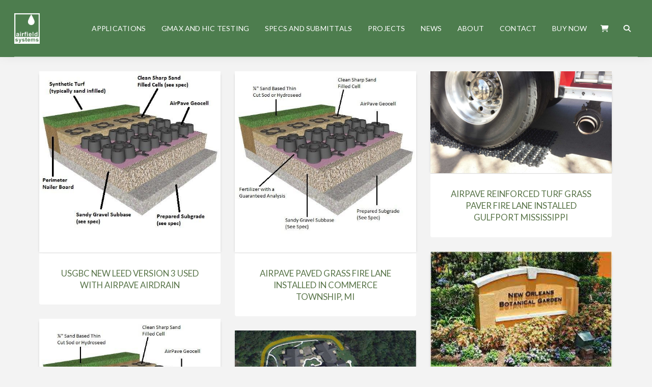

--- FILE ---
content_type: text/html; charset=UTF-8
request_url: https://airfieldsystems.com/tag/recycled-material/
body_size: 26928
content:
<!DOCTYPE html>
<html class="no-js" lang="en-US">
<head>
<meta charset="UTF-8">
<meta name="viewport" content="width=device-width, initial-scale=1.0">
<link rel="pingback" href="https://airfieldsystems.com/xmlrpc.php">
<meta name='robots' content='noindex, follow' />
	<style>img:is([sizes="auto" i], [sizes^="auto," i]) { contain-intrinsic-size: 3000px 1500px }</style>
	
	<!-- This site is optimized with the Yoast SEO Premium plugin v26.8 (Yoast SEO v26.8) - https://yoast.com/product/yoast-seo-premium-wordpress/ -->
	<title>recycled material Archives - AirField Systems</title>
	<meta property="og:locale" content="en_US" />
	<meta property="og:type" content="article" />
	<meta property="og:title" content="recycled material Archives" />
	<meta property="og:url" content="https://airfieldsystems.com/tag/recycled-material/" />
	<meta property="og:site_name" content="AirField Systems" />
	<meta name="twitter:card" content="summary_large_image" />
	<meta name="twitter:site" content="@AirFieldSystems" />
	<script type="application/ld+json" class="yoast-schema-graph">{"@context":"https://schema.org","@graph":[{"@type":"CollectionPage","@id":"https://airfieldsystems.com/tag/recycled-material/","url":"https://airfieldsystems.com/tag/recycled-material/","name":"recycled material Archives - AirField Systems","isPartOf":{"@id":"https://airfieldsystems.com/#website"},"primaryImageOfPage":{"@id":"https://airfieldsystems.com/tag/recycled-material/#primaryimage"},"image":{"@id":"https://airfieldsystems.com/tag/recycled-material/#primaryimage"},"thumbnailUrl":"https://airfieldsystems.com/wp-content/uploads/2017/02/AirPave-Fire-Lane-with-Synthetic-Turf.jpg","breadcrumb":{"@id":"https://airfieldsystems.com/tag/recycled-material/#breadcrumb"},"inLanguage":"en-US"},{"@type":"ImageObject","inLanguage":"en-US","@id":"https://airfieldsystems.com/tag/recycled-material/#primaryimage","url":"https://airfieldsystems.com/wp-content/uploads/2017/02/AirPave-Fire-Lane-with-Synthetic-Turf.jpg","contentUrl":"https://airfieldsystems.com/wp-content/uploads/2017/02/AirPave-Fire-Lane-with-Synthetic-Turf.jpg","width":500,"height":500,"caption":"Grass porous pavers, grass porous paving, AirPave, porous paving, turf reinforcement, porous paving system, grass fire lanes, 32 12 43, 32 14 43, Porous Flexible Paving,"},{"@type":"BreadcrumbList","@id":"https://airfieldsystems.com/tag/recycled-material/#breadcrumb","itemListElement":[{"@type":"ListItem","position":1,"name":"Home","item":"https://airfieldsystems.com/"},{"@type":"ListItem","position":2,"name":"recycled material"}]},{"@type":"WebSite","@id":"https://airfieldsystems.com/#website","url":"https://airfieldsystems.com/","name":"AirField Systems","description":"grass pavers, paved grass firelanes, Porous Flexible Paving, artificial turf, natural grass, 32 12 43, 32 14 43, putting greens, bunkers, tee boxes, K9Grass, Pet Relief Area, Dog Run, synthetic grass","publisher":{"@id":"https://airfieldsystems.com/#organization"},"potentialAction":[{"@type":"SearchAction","target":{"@type":"EntryPoint","urlTemplate":"https://airfieldsystems.com/?s={search_term_string}"},"query-input":{"@type":"PropertyValueSpecification","valueRequired":true,"valueName":"search_term_string"}}],"inLanguage":"en-US"},{"@type":"Organization","@id":"https://airfieldsystems.com/#organization","name":"AirField Systems","url":"https://airfieldsystems.com/","logo":{"@type":"ImageObject","inLanguage":"en-US","@id":"https://airfieldsystems.com/#/schema/logo/image/","url":"https://airfieldsystems.com/wp-content/uploads/2012/10/logo.jpg","contentUrl":"https://airfieldsystems.com/wp-content/uploads/2012/10/logo.jpg","width":120,"height":135,"caption":"AirField Systems"},"image":{"@id":"https://airfieldsystems.com/#/schema/logo/image/"},"sameAs":["https://www.facebook.com/airfieldsystems/","https://x.com/AirFieldSystems","https://www.instagram.com/airfield_systems/","https://www.linkedin.com/company/airfield-systems?trk=company_logo","https://www.pinterest.com/bean0113/","https://www.youtube.com/channel/UC3B8oDOwfpvdKakY5h88YAQ"]}]}</script>
	<!-- / Yoast SEO Premium plugin. -->


<link rel='preconnect' href='//www.google-analytics.com' />
<link rel="alternate" type="application/rss+xml" title="AirField Systems &raquo; Feed" href="https://airfieldsystems.com/feed/" />
<link rel="alternate" type="application/rss+xml" title="AirField Systems &raquo; Comments Feed" href="https://airfieldsystems.com/comments/feed/" />
<link rel="alternate" type="application/rss+xml" title="AirField Systems &raquo; recycled material Tag Feed" href="https://airfieldsystems.com/tag/recycled-material/feed/" />
<script type="text/javascript">
/* <![CDATA[ */
window._wpemojiSettings = {"baseUrl":"https:\/\/s.w.org\/images\/core\/emoji\/16.0.1\/72x72\/","ext":".png","svgUrl":"https:\/\/s.w.org\/images\/core\/emoji\/16.0.1\/svg\/","svgExt":".svg","source":{"concatemoji":"https:\/\/airfieldsystems.com\/wp-includes\/js\/wp-emoji-release.min.js?ver=9d25e63a795cc54ce1e2643d7c5221ce"}};
/*! This file is auto-generated */
!function(s,n){var o,i,e;function c(e){try{var t={supportTests:e,timestamp:(new Date).valueOf()};sessionStorage.setItem(o,JSON.stringify(t))}catch(e){}}function p(e,t,n){e.clearRect(0,0,e.canvas.width,e.canvas.height),e.fillText(t,0,0);var t=new Uint32Array(e.getImageData(0,0,e.canvas.width,e.canvas.height).data),a=(e.clearRect(0,0,e.canvas.width,e.canvas.height),e.fillText(n,0,0),new Uint32Array(e.getImageData(0,0,e.canvas.width,e.canvas.height).data));return t.every(function(e,t){return e===a[t]})}function u(e,t){e.clearRect(0,0,e.canvas.width,e.canvas.height),e.fillText(t,0,0);for(var n=e.getImageData(16,16,1,1),a=0;a<n.data.length;a++)if(0!==n.data[a])return!1;return!0}function f(e,t,n,a){switch(t){case"flag":return n(e,"\ud83c\udff3\ufe0f\u200d\u26a7\ufe0f","\ud83c\udff3\ufe0f\u200b\u26a7\ufe0f")?!1:!n(e,"\ud83c\udde8\ud83c\uddf6","\ud83c\udde8\u200b\ud83c\uddf6")&&!n(e,"\ud83c\udff4\udb40\udc67\udb40\udc62\udb40\udc65\udb40\udc6e\udb40\udc67\udb40\udc7f","\ud83c\udff4\u200b\udb40\udc67\u200b\udb40\udc62\u200b\udb40\udc65\u200b\udb40\udc6e\u200b\udb40\udc67\u200b\udb40\udc7f");case"emoji":return!a(e,"\ud83e\udedf")}return!1}function g(e,t,n,a){var r="undefined"!=typeof WorkerGlobalScope&&self instanceof WorkerGlobalScope?new OffscreenCanvas(300,150):s.createElement("canvas"),o=r.getContext("2d",{willReadFrequently:!0}),i=(o.textBaseline="top",o.font="600 32px Arial",{});return e.forEach(function(e){i[e]=t(o,e,n,a)}),i}function t(e){var t=s.createElement("script");t.src=e,t.defer=!0,s.head.appendChild(t)}"undefined"!=typeof Promise&&(o="wpEmojiSettingsSupports",i=["flag","emoji"],n.supports={everything:!0,everythingExceptFlag:!0},e=new Promise(function(e){s.addEventListener("DOMContentLoaded",e,{once:!0})}),new Promise(function(t){var n=function(){try{var e=JSON.parse(sessionStorage.getItem(o));if("object"==typeof e&&"number"==typeof e.timestamp&&(new Date).valueOf()<e.timestamp+604800&&"object"==typeof e.supportTests)return e.supportTests}catch(e){}return null}();if(!n){if("undefined"!=typeof Worker&&"undefined"!=typeof OffscreenCanvas&&"undefined"!=typeof URL&&URL.createObjectURL&&"undefined"!=typeof Blob)try{var e="postMessage("+g.toString()+"("+[JSON.stringify(i),f.toString(),p.toString(),u.toString()].join(",")+"));",a=new Blob([e],{type:"text/javascript"}),r=new Worker(URL.createObjectURL(a),{name:"wpTestEmojiSupports"});return void(r.onmessage=function(e){c(n=e.data),r.terminate(),t(n)})}catch(e){}c(n=g(i,f,p,u))}t(n)}).then(function(e){for(var t in e)n.supports[t]=e[t],n.supports.everything=n.supports.everything&&n.supports[t],"flag"!==t&&(n.supports.everythingExceptFlag=n.supports.everythingExceptFlag&&n.supports[t]);n.supports.everythingExceptFlag=n.supports.everythingExceptFlag&&!n.supports.flag,n.DOMReady=!1,n.readyCallback=function(){n.DOMReady=!0}}).then(function(){return e}).then(function(){var e;n.supports.everything||(n.readyCallback(),(e=n.source||{}).concatemoji?t(e.concatemoji):e.wpemoji&&e.twemoji&&(t(e.twemoji),t(e.wpemoji)))}))}((window,document),window._wpemojiSettings);
/* ]]> */
</script>
<link rel='stylesheet' id='stripe-main-styles-css' href='https://airfieldsystems.com/wp-content/mu-plugins/vendor/godaddy/mwc-core/assets/css/stripe-settings.css' type='text/css' media='all' />
<link rel='stylesheet' id='godaddy-payments-payinperson-main-styles-css' href='https://airfieldsystems.com/wp-content/mu-plugins/vendor/godaddy/mwc-core/assets/css/pay-in-person-method.css' type='text/css' media='all' />
<link rel='stylesheet' id='pt-cv-public-style-css' href='https://airfieldsystems.com/wp-content/plugins/content-views-query-and-display-post-page/public/assets/css/cv.css?ver=4.2.1' type='text/css' media='all' />
<style id='wp-emoji-styles-inline-css' type='text/css'>

	img.wp-smiley, img.emoji {
		display: inline !important;
		border: none !important;
		box-shadow: none !important;
		height: 1em !important;
		width: 1em !important;
		margin: 0 0.07em !important;
		vertical-align: -0.1em !important;
		background: none !important;
		padding: 0 !important;
	}
</style>
<link rel='stylesheet' id='wp-block-library-css' href='https://airfieldsystems.com/wp-includes/css/dist/block-library/style.min.css?ver=9d25e63a795cc54ce1e2643d7c5221ce' type='text/css' media='all' />
<style id='wp-block-library-theme-inline-css' type='text/css'>
.wp-block-audio :where(figcaption){color:#555;font-size:13px;text-align:center}.is-dark-theme .wp-block-audio :where(figcaption){color:#ffffffa6}.wp-block-audio{margin:0 0 1em}.wp-block-code{border:1px solid #ccc;border-radius:4px;font-family:Menlo,Consolas,monaco,monospace;padding:.8em 1em}.wp-block-embed :where(figcaption){color:#555;font-size:13px;text-align:center}.is-dark-theme .wp-block-embed :where(figcaption){color:#ffffffa6}.wp-block-embed{margin:0 0 1em}.blocks-gallery-caption{color:#555;font-size:13px;text-align:center}.is-dark-theme .blocks-gallery-caption{color:#ffffffa6}:root :where(.wp-block-image figcaption){color:#555;font-size:13px;text-align:center}.is-dark-theme :root :where(.wp-block-image figcaption){color:#ffffffa6}.wp-block-image{margin:0 0 1em}.wp-block-pullquote{border-bottom:4px solid;border-top:4px solid;color:currentColor;margin-bottom:1.75em}.wp-block-pullquote cite,.wp-block-pullquote footer,.wp-block-pullquote__citation{color:currentColor;font-size:.8125em;font-style:normal;text-transform:uppercase}.wp-block-quote{border-left:.25em solid;margin:0 0 1.75em;padding-left:1em}.wp-block-quote cite,.wp-block-quote footer{color:currentColor;font-size:.8125em;font-style:normal;position:relative}.wp-block-quote:where(.has-text-align-right){border-left:none;border-right:.25em solid;padding-left:0;padding-right:1em}.wp-block-quote:where(.has-text-align-center){border:none;padding-left:0}.wp-block-quote.is-large,.wp-block-quote.is-style-large,.wp-block-quote:where(.is-style-plain){border:none}.wp-block-search .wp-block-search__label{font-weight:700}.wp-block-search__button{border:1px solid #ccc;padding:.375em .625em}:where(.wp-block-group.has-background){padding:1.25em 2.375em}.wp-block-separator.has-css-opacity{opacity:.4}.wp-block-separator{border:none;border-bottom:2px solid;margin-left:auto;margin-right:auto}.wp-block-separator.has-alpha-channel-opacity{opacity:1}.wp-block-separator:not(.is-style-wide):not(.is-style-dots){width:100px}.wp-block-separator.has-background:not(.is-style-dots){border-bottom:none;height:1px}.wp-block-separator.has-background:not(.is-style-wide):not(.is-style-dots){height:2px}.wp-block-table{margin:0 0 1em}.wp-block-table td,.wp-block-table th{word-break:normal}.wp-block-table :where(figcaption){color:#555;font-size:13px;text-align:center}.is-dark-theme .wp-block-table :where(figcaption){color:#ffffffa6}.wp-block-video :where(figcaption){color:#555;font-size:13px;text-align:center}.is-dark-theme .wp-block-video :where(figcaption){color:#ffffffa6}.wp-block-video{margin:0 0 1em}:root :where(.wp-block-template-part.has-background){margin-bottom:0;margin-top:0;padding:1.25em 2.375em}
</style>
<style id='classic-theme-styles-inline-css' type='text/css'>
/*! This file is auto-generated */
.wp-block-button__link{color:#fff;background-color:#32373c;border-radius:9999px;box-shadow:none;text-decoration:none;padding:calc(.667em + 2px) calc(1.333em + 2px);font-size:1.125em}.wp-block-file__button{background:#32373c;color:#fff;text-decoration:none}
</style>
<style id='global-styles-inline-css' type='text/css'>
:root{--wp--preset--aspect-ratio--square: 1;--wp--preset--aspect-ratio--4-3: 4/3;--wp--preset--aspect-ratio--3-4: 3/4;--wp--preset--aspect-ratio--3-2: 3/2;--wp--preset--aspect-ratio--2-3: 2/3;--wp--preset--aspect-ratio--16-9: 16/9;--wp--preset--aspect-ratio--9-16: 9/16;--wp--preset--color--black: #000000;--wp--preset--color--cyan-bluish-gray: #abb8c3;--wp--preset--color--white: #ffffff;--wp--preset--color--pale-pink: #f78da7;--wp--preset--color--vivid-red: #cf2e2e;--wp--preset--color--luminous-vivid-orange: #ff6900;--wp--preset--color--luminous-vivid-amber: #fcb900;--wp--preset--color--light-green-cyan: #7bdcb5;--wp--preset--color--vivid-green-cyan: #00d084;--wp--preset--color--pale-cyan-blue: #8ed1fc;--wp--preset--color--vivid-cyan-blue: #0693e3;--wp--preset--color--vivid-purple: #9b51e0;--wp--preset--gradient--vivid-cyan-blue-to-vivid-purple: linear-gradient(135deg,rgba(6,147,227,1) 0%,rgb(155,81,224) 100%);--wp--preset--gradient--light-green-cyan-to-vivid-green-cyan: linear-gradient(135deg,rgb(122,220,180) 0%,rgb(0,208,130) 100%);--wp--preset--gradient--luminous-vivid-amber-to-luminous-vivid-orange: linear-gradient(135deg,rgba(252,185,0,1) 0%,rgba(255,105,0,1) 100%);--wp--preset--gradient--luminous-vivid-orange-to-vivid-red: linear-gradient(135deg,rgba(255,105,0,1) 0%,rgb(207,46,46) 100%);--wp--preset--gradient--very-light-gray-to-cyan-bluish-gray: linear-gradient(135deg,rgb(238,238,238) 0%,rgb(169,184,195) 100%);--wp--preset--gradient--cool-to-warm-spectrum: linear-gradient(135deg,rgb(74,234,220) 0%,rgb(151,120,209) 20%,rgb(207,42,186) 40%,rgb(238,44,130) 60%,rgb(251,105,98) 80%,rgb(254,248,76) 100%);--wp--preset--gradient--blush-light-purple: linear-gradient(135deg,rgb(255,206,236) 0%,rgb(152,150,240) 100%);--wp--preset--gradient--blush-bordeaux: linear-gradient(135deg,rgb(254,205,165) 0%,rgb(254,45,45) 50%,rgb(107,0,62) 100%);--wp--preset--gradient--luminous-dusk: linear-gradient(135deg,rgb(255,203,112) 0%,rgb(199,81,192) 50%,rgb(65,88,208) 100%);--wp--preset--gradient--pale-ocean: linear-gradient(135deg,rgb(255,245,203) 0%,rgb(182,227,212) 50%,rgb(51,167,181) 100%);--wp--preset--gradient--electric-grass: linear-gradient(135deg,rgb(202,248,128) 0%,rgb(113,206,126) 100%);--wp--preset--gradient--midnight: linear-gradient(135deg,rgb(2,3,129) 0%,rgb(40,116,252) 100%);--wp--preset--font-size--small: 13px;--wp--preset--font-size--medium: 20px;--wp--preset--font-size--large: 36px;--wp--preset--font-size--x-large: 42px;--wp--preset--spacing--20: 0.44rem;--wp--preset--spacing--30: 0.67rem;--wp--preset--spacing--40: 1rem;--wp--preset--spacing--50: 1.5rem;--wp--preset--spacing--60: 2.25rem;--wp--preset--spacing--70: 3.38rem;--wp--preset--spacing--80: 5.06rem;--wp--preset--shadow--natural: 6px 6px 9px rgba(0, 0, 0, 0.2);--wp--preset--shadow--deep: 12px 12px 50px rgba(0, 0, 0, 0.4);--wp--preset--shadow--sharp: 6px 6px 0px rgba(0, 0, 0, 0.2);--wp--preset--shadow--outlined: 6px 6px 0px -3px rgba(255, 255, 255, 1), 6px 6px rgba(0, 0, 0, 1);--wp--preset--shadow--crisp: 6px 6px 0px rgba(0, 0, 0, 1);}:where(.is-layout-flex){gap: 0.5em;}:where(.is-layout-grid){gap: 0.5em;}body .is-layout-flex{display: flex;}.is-layout-flex{flex-wrap: wrap;align-items: center;}.is-layout-flex > :is(*, div){margin: 0;}body .is-layout-grid{display: grid;}.is-layout-grid > :is(*, div){margin: 0;}:where(.wp-block-columns.is-layout-flex){gap: 2em;}:where(.wp-block-columns.is-layout-grid){gap: 2em;}:where(.wp-block-post-template.is-layout-flex){gap: 1.25em;}:where(.wp-block-post-template.is-layout-grid){gap: 1.25em;}.has-black-color{color: var(--wp--preset--color--black) !important;}.has-cyan-bluish-gray-color{color: var(--wp--preset--color--cyan-bluish-gray) !important;}.has-white-color{color: var(--wp--preset--color--white) !important;}.has-pale-pink-color{color: var(--wp--preset--color--pale-pink) !important;}.has-vivid-red-color{color: var(--wp--preset--color--vivid-red) !important;}.has-luminous-vivid-orange-color{color: var(--wp--preset--color--luminous-vivid-orange) !important;}.has-luminous-vivid-amber-color{color: var(--wp--preset--color--luminous-vivid-amber) !important;}.has-light-green-cyan-color{color: var(--wp--preset--color--light-green-cyan) !important;}.has-vivid-green-cyan-color{color: var(--wp--preset--color--vivid-green-cyan) !important;}.has-pale-cyan-blue-color{color: var(--wp--preset--color--pale-cyan-blue) !important;}.has-vivid-cyan-blue-color{color: var(--wp--preset--color--vivid-cyan-blue) !important;}.has-vivid-purple-color{color: var(--wp--preset--color--vivid-purple) !important;}.has-black-background-color{background-color: var(--wp--preset--color--black) !important;}.has-cyan-bluish-gray-background-color{background-color: var(--wp--preset--color--cyan-bluish-gray) !important;}.has-white-background-color{background-color: var(--wp--preset--color--white) !important;}.has-pale-pink-background-color{background-color: var(--wp--preset--color--pale-pink) !important;}.has-vivid-red-background-color{background-color: var(--wp--preset--color--vivid-red) !important;}.has-luminous-vivid-orange-background-color{background-color: var(--wp--preset--color--luminous-vivid-orange) !important;}.has-luminous-vivid-amber-background-color{background-color: var(--wp--preset--color--luminous-vivid-amber) !important;}.has-light-green-cyan-background-color{background-color: var(--wp--preset--color--light-green-cyan) !important;}.has-vivid-green-cyan-background-color{background-color: var(--wp--preset--color--vivid-green-cyan) !important;}.has-pale-cyan-blue-background-color{background-color: var(--wp--preset--color--pale-cyan-blue) !important;}.has-vivid-cyan-blue-background-color{background-color: var(--wp--preset--color--vivid-cyan-blue) !important;}.has-vivid-purple-background-color{background-color: var(--wp--preset--color--vivid-purple) !important;}.has-black-border-color{border-color: var(--wp--preset--color--black) !important;}.has-cyan-bluish-gray-border-color{border-color: var(--wp--preset--color--cyan-bluish-gray) !important;}.has-white-border-color{border-color: var(--wp--preset--color--white) !important;}.has-pale-pink-border-color{border-color: var(--wp--preset--color--pale-pink) !important;}.has-vivid-red-border-color{border-color: var(--wp--preset--color--vivid-red) !important;}.has-luminous-vivid-orange-border-color{border-color: var(--wp--preset--color--luminous-vivid-orange) !important;}.has-luminous-vivid-amber-border-color{border-color: var(--wp--preset--color--luminous-vivid-amber) !important;}.has-light-green-cyan-border-color{border-color: var(--wp--preset--color--light-green-cyan) !important;}.has-vivid-green-cyan-border-color{border-color: var(--wp--preset--color--vivid-green-cyan) !important;}.has-pale-cyan-blue-border-color{border-color: var(--wp--preset--color--pale-cyan-blue) !important;}.has-vivid-cyan-blue-border-color{border-color: var(--wp--preset--color--vivid-cyan-blue) !important;}.has-vivid-purple-border-color{border-color: var(--wp--preset--color--vivid-purple) !important;}.has-vivid-cyan-blue-to-vivid-purple-gradient-background{background: var(--wp--preset--gradient--vivid-cyan-blue-to-vivid-purple) !important;}.has-light-green-cyan-to-vivid-green-cyan-gradient-background{background: var(--wp--preset--gradient--light-green-cyan-to-vivid-green-cyan) !important;}.has-luminous-vivid-amber-to-luminous-vivid-orange-gradient-background{background: var(--wp--preset--gradient--luminous-vivid-amber-to-luminous-vivid-orange) !important;}.has-luminous-vivid-orange-to-vivid-red-gradient-background{background: var(--wp--preset--gradient--luminous-vivid-orange-to-vivid-red) !important;}.has-very-light-gray-to-cyan-bluish-gray-gradient-background{background: var(--wp--preset--gradient--very-light-gray-to-cyan-bluish-gray) !important;}.has-cool-to-warm-spectrum-gradient-background{background: var(--wp--preset--gradient--cool-to-warm-spectrum) !important;}.has-blush-light-purple-gradient-background{background: var(--wp--preset--gradient--blush-light-purple) !important;}.has-blush-bordeaux-gradient-background{background: var(--wp--preset--gradient--blush-bordeaux) !important;}.has-luminous-dusk-gradient-background{background: var(--wp--preset--gradient--luminous-dusk) !important;}.has-pale-ocean-gradient-background{background: var(--wp--preset--gradient--pale-ocean) !important;}.has-electric-grass-gradient-background{background: var(--wp--preset--gradient--electric-grass) !important;}.has-midnight-gradient-background{background: var(--wp--preset--gradient--midnight) !important;}.has-small-font-size{font-size: var(--wp--preset--font-size--small) !important;}.has-medium-font-size{font-size: var(--wp--preset--font-size--medium) !important;}.has-large-font-size{font-size: var(--wp--preset--font-size--large) !important;}.has-x-large-font-size{font-size: var(--wp--preset--font-size--x-large) !important;}
:where(.wp-block-post-template.is-layout-flex){gap: 1.25em;}:where(.wp-block-post-template.is-layout-grid){gap: 1.25em;}
:where(.wp-block-columns.is-layout-flex){gap: 2em;}:where(.wp-block-columns.is-layout-grid){gap: 2em;}
:root :where(.wp-block-pullquote){font-size: 1.5em;line-height: 1.6;}
</style>
<link rel='stylesheet' id='WQFSP_style-css' href='https://airfieldsystems.com/wp-content/plugins/quantity-field-on-shop-page-for-woocommerce/css/style.css?ver=9d25e63a795cc54ce1e2643d7c5221ce' type='text/css' media='all' />
<link rel='stylesheet' id='woo-advanced-discounts-css' href='https://airfieldsystems.com/wp-content/plugins/woo-advanced-discounts/public/css/wad-public.css?ver=2.32.3' type='text/css' media='all' />
<link rel='stylesheet' id='o-tooltip-css' href='https://airfieldsystems.com/wp-content/plugins/woo-advanced-discounts/public/css/tooltip.min.css?ver=2.32.3' type='text/css' media='all' />
<link rel='stylesheet' id='woocommerce-smallscreen-css' href='https://airfieldsystems.com/wp-content/plugins/woocommerce/assets/css/woocommerce-smallscreen.css?ver=10.4.3' type='text/css' media='only screen and (max-width: 768px)' />
<style id='woocommerce-inline-inline-css' type='text/css'>
.woocommerce form .form-row .required { visibility: visible; }
</style>
<link rel='stylesheet' id='wp-components-css' href='https://airfieldsystems.com/wp-includes/css/dist/components/style.min.css?ver=9d25e63a795cc54ce1e2643d7c5221ce' type='text/css' media='all' />
<link rel='stylesheet' id='godaddy-styles-css' href='https://airfieldsystems.com/wp-content/mu-plugins/vendor/wpex/godaddy-launch/includes/Dependencies/GoDaddy/Styles/build/latest.css?ver=2.0.2' type='text/css' media='all' />
<link rel='stylesheet' id='x-stack-css' href='https://airfieldsystems.com/wp-content/themes/pro/framework/dist/css/site/stacks/integrity-light.css?ver=6.7.11' type='text/css' media='all' />
<link rel='stylesheet' id='x-woocommerce-css' href='https://airfieldsystems.com/wp-content/themes/pro/framework/dist/css/site/woocommerce/integrity-light.css?ver=6.7.11' type='text/css' media='all' />
<link rel='stylesheet' id='x-child-css' href='https://airfieldsystems.com/wp-content/themes/pro-child/style.css?ver=6.7.11' type='text/css' media='all' />
<link rel='stylesheet' id='heateor_sss_frontend_css-css' href='https://airfieldsystems.com/wp-content/plugins/sassy-social-share/public/css/sassy-social-share-public.css?ver=3.3.79' type='text/css' media='all' />
<style id='heateor_sss_frontend_css-inline-css' type='text/css'>
.heateor_sss_button_instagram span.heateor_sss_svg,a.heateor_sss_instagram span.heateor_sss_svg{background:radial-gradient(circle at 30% 107%,#fdf497 0,#fdf497 5%,#fd5949 45%,#d6249f 60%,#285aeb 90%)}.heateor_sss_horizontal_sharing .heateor_sss_svg,.heateor_sss_standard_follow_icons_container .heateor_sss_svg{color:#fff;border-width:0px;border-style:solid;border-color:transparent}.heateor_sss_horizontal_sharing .heateorSssTCBackground{color:#666}.heateor_sss_horizontal_sharing span.heateor_sss_svg:hover,.heateor_sss_standard_follow_icons_container span.heateor_sss_svg:hover{border-color:transparent;}.heateor_sss_vertical_sharing span.heateor_sss_svg,.heateor_sss_floating_follow_icons_container span.heateor_sss_svg{color:#fff;border-width:0px;border-style:solid;border-color:transparent;}.heateor_sss_vertical_sharing .heateorSssTCBackground{color:#666;}.heateor_sss_vertical_sharing span.heateor_sss_svg:hover,.heateor_sss_floating_follow_icons_container span.heateor_sss_svg:hover{border-color:transparent;}@media screen and (max-width:783px) {.heateor_sss_vertical_sharing{display:none!important}}div.heateor_sss_mobile_footer{display:none;}@media screen and (max-width:783px){div.heateor_sss_bottom_sharing .heateorSssTCBackground{background-color:white}div.heateor_sss_bottom_sharing{width:100%!important;left:0!important;}div.heateor_sss_bottom_sharing a{width:9.0909090909091% !important;}div.heateor_sss_bottom_sharing .heateor_sss_svg{width: 100% !important;}div.heateor_sss_bottom_sharing div.heateorSssTotalShareCount{font-size:1em!important;line-height:28px!important}div.heateor_sss_bottom_sharing div.heateorSssTotalShareText{font-size:.7em!important;line-height:0px!important}div.heateor_sss_mobile_footer{display:block;height:40px;}.heateor_sss_bottom_sharing{padding:0!important;display:block!important;width:auto!important;bottom:-2px!important;top: auto!important;}.heateor_sss_bottom_sharing .heateor_sss_square_count{line-height:inherit;}.heateor_sss_bottom_sharing .heateorSssSharingArrow{display:none;}.heateor_sss_bottom_sharing .heateorSssTCBackground{margin-right:1.1em!important}}.heateorSssSharingArrow{display:none!important}

.theexcerpt .heateor_sss_vertical_sharing{display:none!important}
</style>
<style id='cs-inline-css' type='text/css'>
@media (min-width:1200px){.x-hide-xl{display:none !important;}}@media (min-width:979px) and (max-width:1199px){.x-hide-lg{display:none !important;}}@media (min-width:767px) and (max-width:978px){.x-hide-md{display:none !important;}}@media (min-width:480px) and (max-width:766px){.x-hide-sm{display:none !important;}}@media (max-width:479px){.x-hide-xs{display:none !important;}} a,h1 a:hover,h2 a:hover,h3 a:hover,h4 a:hover,h5 a:hover,h6 a:hover,.x-breadcrumb-wrap a:hover,.widget ul li a:hover,.widget ol li a:hover,.widget.widget_text ul li a,.widget.widget_text ol li a,.widget_nav_menu .current-menu-item > a,.x-accordion-heading .x-accordion-toggle:hover,.x-comment-author a:hover,.x-comment-time:hover,.x-recent-posts a:hover .h-recent-posts{color:rgb(145,164,135);}a:hover,.widget.widget_text ul li a:hover,.widget.widget_text ol li a:hover,.x-twitter-widget ul li a:hover{color:;}.woocommerce .price > .amount,.woocommerce .price > ins > .amount,.woocommerce .star-rating:before,.woocommerce .star-rating span:before,.woocommerce li.product .entry-header h3 a:hover{color:rgb(145,164,135);}.rev_slider_wrapper,a.x-img-thumbnail:hover,.x-slider-container.below,.page-template-template-blank-3-php .x-slider-container.above,.page-template-template-blank-6-php .x-slider-container.above{border-color:rgb(145,164,135);}.entry-thumb:before,.x-pagination span.current,.woocommerce-pagination span[aria-current],.flex-direction-nav a,.flex-control-nav a:hover,.flex-control-nav a.flex-active,.mejs-time-current,.x-dropcap,.x-skill-bar .bar,.x-pricing-column.featured h2,.h-comments-title small,.x-entry-share .x-share:hover,.x-highlight,.x-recent-posts .x-recent-posts-img:after{background-color:rgb(145,164,135);}.woocommerce .onsale,.widget_price_filter .ui-slider .ui-slider-range{background-color:rgb(145,164,135);}.x-nav-tabs > .active > a,.x-nav-tabs > .active > a:hover{box-shadow:inset 0 3px 0 0 rgb(145,164,135);}.x-main{width:calc(72% - 2.463055%);}.x-sidebar{width:calc(100% - 2.463055% - 72%);}.x-comment-author,.x-comment-time,.comment-form-author label,.comment-form-email label,.comment-form-url label,.comment-form-rating label,.comment-form-comment label,.widget_calendar #wp-calendar caption,.widget.widget_rss li .rsswidget{font-family:"Lato",sans-serif;font-weight:700;}.p-landmark-sub,.p-meta,input,button,select,textarea{font-family:"Lato",sans-serif;}.widget ul li a,.widget ol li a,.x-comment-time{color:rgb(66,66,66);}.woocommerce .price > .from,.woocommerce .price > del,.woocommerce p.stars span a:after{color:rgb(66,66,66);}.widget_text ol li a,.widget_text ul li a{color:rgb(145,164,135);}.widget_text ol li a:hover,.widget_text ul li a:hover{color:;}.comment-form-author label,.comment-form-email label,.comment-form-url label,.comment-form-rating label,.comment-form-comment label,.widget_calendar #wp-calendar th,.p-landmark-sub strong,.widget_tag_cloud .tagcloud a:hover,.widget_tag_cloud .tagcloud a:active,.entry-footer a:hover,.entry-footer a:active,.x-breadcrumbs .current,.x-comment-author,.x-comment-author a{color:rgb(66,66,66);}.widget_calendar #wp-calendar th{border-color:rgb(66,66,66);}.h-feature-headline span i{background-color:rgb(66,66,66);}@media (max-width:978.98px){}html{font-size:14px;}@media (min-width:479px){html{font-size:14px;}}@media (min-width:766px){html{font-size:14px;}}@media (min-width:978px){html{font-size:14px;}}@media (min-width:1199px){html{font-size:14px;}}body{font-style:normal;font-weight:400;color:rgb(66,66,66);background:hsl(0,0%,100%);}.w-b{font-weight:400 !important;}h1,h2,h3,h4,h5,h6,.h1,.h2,.h3,.h4,.h5,.h6,.x-text-headline{font-family:"Lato",sans-serif;font-style:normal;font-weight:700;}h1,.h1{letter-spacing:-0.035em;}h2,.h2{letter-spacing:-0.035em;}h3,.h3{letter-spacing:-0.035em;}h4,.h4{letter-spacing:-0.035em;}h5,.h5{letter-spacing:-0.035em;}h6,.h6{letter-spacing:-0.035em;}.w-h{font-weight:700 !important;}.x-container.width{width:88%;}.x-container.max{max-width:1200px;}.x-bar-content.x-container.width{flex-basis:88%;}.x-main.full{float:none;clear:both;display:block;width:auto;}@media (max-width:978.98px){.x-main.full,.x-main.left,.x-main.right,.x-sidebar.left,.x-sidebar.right{float:none;display:block;width:auto !important;}}.entry-header,.entry-content{font-size:1.2rem;}body,input,button,select,textarea{font-family:"Lato",sans-serif;}h1,h2,h3,h4,h5,h6,.h1,.h2,.h3,.h4,.h5,.h6,h1 a,h2 a,h3 a,h4 a,h5 a,h6 a,.h1 a,.h2 a,.h3 a,.h4 a,.h5 a,.h6 a,blockquote{color:rgb(66,66,66);}.cfc-h-tx{color:rgb(66,66,66) !important;}.cfc-h-bd{border-color:rgb(66,66,66) !important;}.cfc-h-bg{background-color:rgb(66,66,66) !important;}.cfc-b-tx{color:rgb(66,66,66) !important;}.cfc-b-bd{border-color:rgb(66,66,66) !important;}.cfc-b-bg{background-color:rgb(66,66,66) !important;}.x-btn,.button,[type="submit"]{color:#ffffff;border-color:#587448;background-color:#587448;text-shadow:0 0.075em 0.075em rgba(0,0,0,0.5);}.x-btn:hover,.button:hover,[type="submit"]:hover{color:#ffffff;border-color:#b3ea91;background-color:#b3ea91;text-shadow:0 0.075em 0.075em rgba(0,0,0,0.5);}.x-btn.x-btn-real,.x-btn.x-btn-real:hover{margin-bottom:0.25em;text-shadow:0 0.075em 0.075em rgba(0,0,0,0.65);}.x-btn.x-btn-real{box-shadow:0 0.25em 0 0 #a71000,0 4px 9px rgba(0,0,0,0.75);}.x-btn.x-btn-real:hover{box-shadow:0 0.25em 0 0 #a71000,0 4px 9px rgba(0,0,0,0.75);}.x-btn.x-btn-flat,.x-btn.x-btn-flat:hover{margin-bottom:0;text-shadow:0 0.075em 0.075em rgba(0,0,0,0.65);box-shadow:none;}.x-btn.x-btn-transparent,.x-btn.x-btn-transparent:hover{margin-bottom:0;border-width:3px;text-shadow:none;text-transform:uppercase;background-color:transparent;box-shadow:none;}.x-cart-notification-icon.loading{color:#545454;}.x-cart-notification:before{background-color:#000000;}.x-cart-notification-icon.added{color:#ffffff;}.x-cart-notification.added:before{background-color:#46a546;}.woocommerce-MyAccount-navigation-link a{color:rgb(66,66,66);}.woocommerce-MyAccount-navigation-link a:hover,.woocommerce-MyAccount-navigation-link.is-active a{color:rgb(66,66,66);}.cart_item .product-remove a{color:rgb(66,66,66);}.cart_item .product-remove a:hover{color:rgb(66,66,66);}.cart_item .product-name a{color:rgb(66,66,66);}.cart_item .product-name a:hover{color:rgb(145,164,135);}.woocommerce p.stars span a{background-color:rgb(145,164,135);}.bg .mejs-container,.x-video .mejs-container{position:unset !important;} @font-face{font-family:'FontAwesomePro';font-style:normal;font-weight:900;font-display:block;src:url('https://airfieldsystems.com/wp-content/themes/pro/cornerstone/assets/fonts/fa-solid-900.woff2?ver=6.7.2') format('woff2'),url('https://airfieldsystems.com/wp-content/themes/pro/cornerstone/assets/fonts/fa-solid-900.ttf?ver=6.7.2') format('truetype');}[data-x-fa-pro-icon]{font-family:"FontAwesomePro" !important;}[data-x-fa-pro-icon]:before{content:attr(data-x-fa-pro-icon);}[data-x-icon],[data-x-icon-o],[data-x-icon-l],[data-x-icon-s],[data-x-icon-b],[data-x-icon-sr],[data-x-icon-ss],[data-x-icon-sl],[data-x-fa-pro-icon],[class*="cs-fa-"]{display:inline-flex;font-style:normal;font-weight:400;text-decoration:inherit;text-rendering:auto;-webkit-font-smoothing:antialiased;-moz-osx-font-smoothing:grayscale;}[data-x-icon].left,[data-x-icon-o].left,[data-x-icon-l].left,[data-x-icon-s].left,[data-x-icon-b].left,[data-x-icon-sr].left,[data-x-icon-ss].left,[data-x-icon-sl].left,[data-x-fa-pro-icon].left,[class*="cs-fa-"].left{margin-right:0.5em;}[data-x-icon].right,[data-x-icon-o].right,[data-x-icon-l].right,[data-x-icon-s].right,[data-x-icon-b].right,[data-x-icon-sr].right,[data-x-icon-ss].right,[data-x-icon-sl].right,[data-x-fa-pro-icon].right,[class*="cs-fa-"].right{margin-left:0.5em;}[data-x-icon]:before,[data-x-icon-o]:before,[data-x-icon-l]:before,[data-x-icon-s]:before,[data-x-icon-b]:before,[data-x-icon-sr]:before,[data-x-icon-ss]:before,[data-x-icon-sl]:before,[data-x-fa-pro-icon]:before,[class*="cs-fa-"]:before{line-height:1;}@font-face{font-family:'FontAwesome';font-style:normal;font-weight:900;font-display:block;src:url('https://airfieldsystems.com/wp-content/themes/pro/cornerstone/assets/fonts/fa-solid-900.woff2?ver=6.7.2') format('woff2'),url('https://airfieldsystems.com/wp-content/themes/pro/cornerstone/assets/fonts/fa-solid-900.ttf?ver=6.7.2') format('truetype');}[data-x-icon],[data-x-icon-s],[data-x-icon][class*="cs-fa-"]{font-family:"FontAwesome" !important;font-weight:900;}[data-x-icon]:before,[data-x-icon][class*="cs-fa-"]:before{content:attr(data-x-icon);}[data-x-icon-s]:before{content:attr(data-x-icon-s);}@font-face{font-family:'FontAwesomeRegular';font-style:normal;font-weight:400;font-display:block;src:url('https://airfieldsystems.com/wp-content/themes/pro/cornerstone/assets/fonts/fa-regular-400.woff2?ver=6.7.2') format('woff2'),url('https://airfieldsystems.com/wp-content/themes/pro/cornerstone/assets/fonts/fa-regular-400.ttf?ver=6.7.2') format('truetype');}@font-face{font-family:'FontAwesomePro';font-style:normal;font-weight:400;font-display:block;src:url('https://airfieldsystems.com/wp-content/themes/pro/cornerstone/assets/fonts/fa-regular-400.woff2?ver=6.7.2') format('woff2'),url('https://airfieldsystems.com/wp-content/themes/pro/cornerstone/assets/fonts/fa-regular-400.ttf?ver=6.7.2') format('truetype');}[data-x-icon-o]{font-family:"FontAwesomeRegular" !important;}[data-x-icon-o]:before{content:attr(data-x-icon-o);}@font-face{font-family:'FontAwesomeLight';font-style:normal;font-weight:300;font-display:block;src:url('https://airfieldsystems.com/wp-content/themes/pro/cornerstone/assets/fonts/fa-light-300.woff2?ver=6.7.2') format('woff2'),url('https://airfieldsystems.com/wp-content/themes/pro/cornerstone/assets/fonts/fa-light-300.ttf?ver=6.7.2') format('truetype');}@font-face{font-family:'FontAwesomePro';font-style:normal;font-weight:300;font-display:block;src:url('https://airfieldsystems.com/wp-content/themes/pro/cornerstone/assets/fonts/fa-light-300.woff2?ver=6.7.2') format('woff2'),url('https://airfieldsystems.com/wp-content/themes/pro/cornerstone/assets/fonts/fa-light-300.ttf?ver=6.7.2') format('truetype');}[data-x-icon-l]{font-family:"FontAwesomeLight" !important;font-weight:300;}[data-x-icon-l]:before{content:attr(data-x-icon-l);}@font-face{font-family:'FontAwesomeBrands';font-style:normal;font-weight:normal;font-display:block;src:url('https://airfieldsystems.com/wp-content/themes/pro/cornerstone/assets/fonts/fa-brands-400.woff2?ver=6.7.2') format('woff2'),url('https://airfieldsystems.com/wp-content/themes/pro/cornerstone/assets/fonts/fa-brands-400.ttf?ver=6.7.2') format('truetype');}[data-x-icon-b]{font-family:"FontAwesomeBrands" !important;}[data-x-icon-b]:before{content:attr(data-x-icon-b);}.woocommerce .button.product_type_simple:before,.woocommerce .button.product_type_variable:before,.woocommerce .button.single_add_to_cart_button:before{font-family:"FontAwesome" !important;font-weight:900;}.widget.widget_rss li .rsswidget:before{content:"\f35d";padding-right:0.4em;font-family:"FontAwesome";} .m7ud-0.x-bar{width:calc(100% - (0px * 2));margin-top:0px;margin-left:0px;margin-right:0px;height:8rem;font-size:1rem;background-color:rgb(77,125,78);z-index:10000;}.m7ud-0 .x-bar-content{align-items:stretch;height:8rem;max-width:1400px;}.m7ud-0.x-bar-outer-spacers:after,.m7ud-0.x-bar-outer-spacers:before{flex-basis:2em;width:2em!important;height:2em;}.m7ud-0.x-bar-space{font-size:1rem;height:8rem;}.m7ud-1.x-bar{border-top-width:0;border-right-width:0;border-bottom-width:0;border-left-width:0;}.m7ud-1 .x-bar-content{display:flex;flex-direction:row;justify-content:space-between;flex-grow:0;flex-shrink:1;flex-basis:100%;}.m7ud-2.x-bar{height:100px;font-size:1em;background-color:#ffffff;box-shadow:0px 3px 25px 0px rgba(0,0,0,0.15);z-index:9999;}.m7ud-2 .x-bar-content{align-items:center;height:100px;}.m7ud-2.x-bar-outer-spacers:after,.m7ud-2.x-bar-outer-spacers:before{flex-basis:20px;width:20px!important;height:20px;}.m7ud-2.x-bar-space{font-size:1em;height:100px;}.m7ud-3.x-bar-container{display:flex;flex-direction:row;align-items:center;flex-shrink:0;border-top-width:0px;border-right-width:0px;border-bottom-width:1px;border-left-width:0px;border-top-style:none;border-right-style:none;border-bottom-style:solid;border-left-style:none;border-top-color:transparent;border-right-color:transparent;border-bottom-color:rgba(255,255,255,0.5);border-left-color:transparent;font-size:1em;z-index:1;}.m7ud-4.x-bar-container{justify-content:space-between;flex-grow:0;flex-basis:auto;}.m7ud-5.x-bar-container{max-width:20%;}.m7ud-6.x-bar-container{justify-content:flex-end;flex-grow:1;flex-basis:0%;}.m7ud-7.x-image{font-size:1em;max-width:50px;border-top-width:0;border-right-width:0;border-bottom-width:0;border-left-width:0;background-color:transparent;}.m7ud-7.x-image img{aspect-ratio:auto;}.m7ud-8{margin-top:0px;margin-right:0px;margin-bottom:-1px;margin-left:0px;font-size:1rem;display:flex;flex-direction:row;justify-content:space-around;align-items:stretch;align-self:stretch;flex-grow:0;flex-shrink:0;flex-basis:auto;}.m7ud-8 > li,.m7ud-8 > li > a{flex-grow:0;flex-shrink:1;flex-basis:auto;}.m7ud-9 .x-dropdown {width:14em;font-size:16px;border-top-width:0;border-right-width:0;border-bottom-width:0;border-left-width:0;padding-top:1em;padding-right:1em;padding-bottom:1em;padding-left:1em;background-color:hsl(90,69%,72%);transition-duration:500ms,500ms,0s;transition-timing-function:cubic-bezier(0.400,0.000,0.200,1.000);}.m7ud-9 .x-dropdown:not(.x-active) {transition-delay:0s,0s,500ms;}.m7ud-a {width:350px;padding-top:2em;padding-right:2em;padding-bottom:2em;padding-left:2em;background-color:#ffffff;box-shadow:0em 0.15em 2em 0em rgba(0,0,0,0.15);}.m7ud-b {font-size:16px;border-top-width:0;border-right-width:0;border-bottom-width:0;border-left-width:0;transition-duration:500ms,500ms,0s;transition-timing-function:cubic-bezier(0.400,0.000,0.200,1.000);}.m7ud-b:not(.x-active) {transition-delay:0s,0s,500ms;}.m7ud-c {width:14em;padding-top:1em;padding-right:1em;padding-bottom:1em;padding-left:1em;background-color:hsl(90,69%,72%);box-shadow:0em 0.15em 5em 0em hsla(0,0%,0%,0.6);}.m7ud-d .x-dropdown {box-shadow:0em 0.15em 5em 0em hsla(0,0%,0%,0.6);}.m7ud-e.x-anchor {font-size:1em;}.m7ud-f.x-anchor {border-top-width:0;border-right-width:0;border-bottom-width:0;border-left-width:0;}.m7ud-f.x-anchor .x-anchor-content {display:flex;flex-direction:row;justify-content:center;align-items:center;}.m7ud-g.x-anchor .x-anchor-content {padding-right:0.75em;padding-left:0.75em;}.m7ud-g.x-anchor .x-anchor-text {margin-top:5px;margin-bottom:5px;margin-left:5px;}.m7ud-g.x-anchor .x-anchor-text-primary {font-size:1em;font-style:normal;line-height:1;text-transform:uppercase;}.m7ud-h.x-anchor {background-color:transparent;}.m7ud-h > .is-primary {width:100%;transform-origin:50% 50%;}.m7ud-i.x-anchor .x-anchor-content {padding-top:0em;padding-bottom:1px;}.m7ud-i.x-anchor .x-anchor-text {margin-right:5px;}.m7ud-i.x-anchor .x-anchor-text-primary {color:white;}.m7ud-i.x-anchor:hover .x-anchor-text-primary,.m7ud-i.x-anchor[class*="active"] .x-anchor-text-primary,[data-x-effect-provider*="colors"]:hover .m7ud-i.x-anchor .x-anchor-text-primary {color:hsl(90,69%,72%);}.m7ud-i > .is-primary {height:1px;color:hsla(90,69%,72%,0);}.m7ud-j.x-anchor .x-anchor-text-primary {font-family:"Lato",sans-serif;font-weight:400;letter-spacing:0.015em;margin-right:calc(0.015em * -1);}.m7ud-k.x-anchor {background-color:hsla(90,69%,72%,0);}.m7ud-k.x-anchor .x-anchor-content {padding-top:.25em;}.m7ud-k.x-anchor:hover,.m7ud-k.x-anchor[class*="active"],[data-x-effect-provider*="colors"]:hover .m7ud-k.x-anchor {background-color:hsl(90,69%,72%);}.m7ud-k.x-anchor .x-anchor-text-primary {font-family:inherit;font-weight:400;}.m7ud-k.x-anchor:hover .x-anchor-text-primary,.m7ud-k.x-anchor[class*="active"] .x-anchor-text-primary,[data-x-effect-provider*="colors"]:hover .m7ud-k.x-anchor .x-anchor-text-primary {color:hsl(0,0%,100%);}.m7ud-k.x-anchor .x-anchor-sub-indicator {color:hsl(0,0%,100%);}.m7ud-k.x-anchor:hover .x-anchor-sub-indicator,.m7ud-k.x-anchor[class*="active"] .x-anchor-sub-indicator,[data-x-effect-provider*="colors"]:hover .m7ud-k.x-anchor .x-anchor-sub-indicator {color:hsla(0,0%,100%,0.5);}.m7ud-l.x-anchor .x-anchor-content {padding-bottom:0.25em;}.m7ud-l.x-anchor .x-anchor-text {margin-right:auto;}.m7ud-l.x-anchor .x-anchor-text-primary {color:hsla(0,0%,0%,0.5);}.m7ud-l.x-anchor .x-anchor-sub-indicator {margin-top:5px;margin-right:5px;margin-bottom:5px;margin-left:5px;font-size:1em;}.m7ud-m.x-anchor {width:2.75em;height:2.75em;background-color:transparent;}.m7ud-m.x-anchor:hover,.m7ud-m.x-anchor[class*="active"],[data-x-effect-provider*="colors"]:hover .m7ud-m.x-anchor {background-color:#b3ea91;}.m7ud-m.x-anchor .x-graphic {margin-top:5px;margin-right:5px;margin-bottom:5px;margin-left:5px;}.m7ud-m.x-anchor .x-graphic-icon {width:auto;color:#ffffff;}.m7ud-m.x-anchor:hover .x-graphic-icon,.m7ud-m.x-anchor[class*="active"] .x-graphic-icon,[data-x-effect-provider*="colors"]:hover .m7ud-m.x-anchor .x-graphic-icon {background-color:transparent;}.m7ud-n.x-anchor {border-top-left-radius:100em;border-top-right-radius:100em;border-bottom-right-radius:100em;border-bottom-left-radius:100em;}.m7ud-n.x-anchor .x-graphic-icon {border-top-width:0;border-right-width:0;border-bottom-width:0;border-left-width:0;background-color:transparent;}.m7ud-n.x-anchor .x-toggle-burger {margin-right:0;margin-left:0;}.m7ud-o.x-anchor .x-graphic-icon {font-size:1em;}.m7ud-o.x-anchor:hover .x-graphic-icon,.m7ud-o.x-anchor[class*="active"] .x-graphic-icon,[data-x-effect-provider*="colors"]:hover .m7ud-o.x-anchor .x-graphic-icon {color:hsla(0,0%,0%,0.5);}.m7ud-o.x-anchor .x-toggle {color:rgba(0,0,0,1);}.m7ud-o.x-anchor:hover .x-toggle,.m7ud-o.x-anchor[class*="active"] .x-toggle,[data-x-effect-provider*="colors"]:hover .m7ud-o.x-anchor .x-toggle {color:rgba(0,0,0,0.5);}.m7ud-o.x-anchor .x-toggle-burger {width:12em;margin-top:3.25em;margin-bottom:3.25em;font-size:0.1em;}.m7ud-o.x-anchor .x-toggle-burger-bun-t {transform:translate3d(0,calc(3.25em * -1),0);}.m7ud-o.x-anchor .x-toggle-burger-bun-b {transform:translate3d(0,3.25em,0);}.m7ud-p .buttons .x-anchor {width:47.5%;border-top-width:1px;border-right-width:1px;border-bottom-width:1px;border-left-width:1px;border-top-style:solid;border-right-style:solid;border-bottom-style:solid;border-left-style:solid;border-top-color:rgba(0,0,0,0.065);border-right-color:rgba(0,0,0,0.065);border-bottom-color:rgba(0,0,0,0.065);border-left-color:rgba(0,0,0,0.065);border-top-left-radius:0.5em;border-top-right-radius:0.5em;border-bottom-right-radius:0.5em;border-bottom-left-radius:0.5em;font-size:0.75em;background-color:#f5f5f5;box-shadow:0em 0.15em 0.5em 0em rgba(0,0,0,0.05);}.m7ud-p .buttons .x-anchor .x-anchor-content {padding-top:0.75em;padding-right:1.25em;padding-bottom:0.75em;padding-left:1.25em;}.m7ud-p .buttons .x-anchor .x-anchor-text {margin-top:5px;margin-right:5px;margin-bottom:5px;margin-left:5px;}.m7ud-p .buttons .x-anchor .x-anchor-text-primary {font-family:inherit;font-size:1em;font-style:normal;font-weight:400;line-height:1;letter-spacing:0.15em;margin-right:calc(0.15em * -1);text-align:center;text-transform:uppercase;color:rgba(0,0,0,1);}.m7ud-p .buttons .x-anchor:hover .x-anchor-text-primary,.m7ud-p .buttons .x-anchor[class*="active"] .x-anchor-text-primary,.m7ud-p [data-x-effect-provider*="colors"]:hover .buttons .x-anchor .x-anchor-text-primary {color:rgba(0,0,0,0.5);}.m7ud-q.x-anchor {width:3em;height:3em;margin-top:0em;margin-right:0em;font-size:1rem;}.m7ud-q.x-anchor .x-graphic-icon {width:1em;height:1em;line-height:1em;}.m7ud-q > .is-primary {height:100%;border-top-left-radius:100em;border-top-right-radius:100em;border-bottom-right-radius:100em;border-bottom-left-radius:100em;color:hsl(90,69%,72%);}.m7ud-r.x-anchor {margin-bottom:-1px;margin-left:0.25em;}.m7ud-r.x-anchor:hover,.m7ud-r.x-anchor[class*="active"],[data-x-effect-provider*="colors"]:hover .m7ud-r.x-anchor {background-color:hsla(0,0%,0%,0.5);}.m7ud-r.x-anchor .x-graphic-icon {color:hsl(0,0%,100%);}.m7ud-s.x-anchor {margin-bottom:0em;margin-left:0.5em;}.m7ud-s.x-anchor .x-graphic-icon {font-size:1.25em;color:rgba(0,0,0,1);}.m7ud-s.x-anchor:hover .x-graphic-icon,.m7ud-s.x-anchor[class*="active"] .x-graphic-icon,[data-x-effect-provider*="colors"]:hover .m7ud-s.x-anchor .x-graphic-icon {color:rgba(0,0,0,0.5);}.m7ud-s.x-anchor .x-toggle {color:white;}.m7ud-s.x-anchor:hover .x-toggle,.m7ud-s.x-anchor[class*="active"] .x-toggle,[data-x-effect-provider*="colors"]:hover .m7ud-s.x-anchor .x-toggle {color:hsla(0,0%,0%,0.5);}.m7ud-s.x-anchor .x-toggle-burger {width:10em;margin-top:3em;margin-bottom:3em;font-size:2px;}.m7ud-s.x-anchor .x-toggle-burger-bun-t {transform:translate3d(0,calc(3em * -1),0);}.m7ud-s.x-anchor .x-toggle-burger-bun-b {transform:translate3d(0,3em,0);}.m7ud-t.x-anchor {background-color:hsla(0,0%,100%,0);}.m7ud-t.x-anchor .x-anchor-content {padding-top:0.25em;}.m7ud-t.x-anchor:hover .x-anchor-text-primary,.m7ud-t.x-anchor[class*="active"] .x-anchor-text-primary,[data-x-effect-provider*="colors"]:hover .m7ud-t.x-anchor .x-anchor-text-primary {color:hsla(0,0%,100%,0.97);}.m7ud-t.x-anchor .x-anchor-sub-indicator {color:hsla(0,0%,0%,0.5);}.m7ud-t.x-anchor:hover .x-anchor-sub-indicator,.m7ud-t.x-anchor[class*="active"] .x-anchor-sub-indicator,[data-x-effect-provider*="colors"]:hover .m7ud-t.x-anchor .x-anchor-sub-indicator {color:hsl(0,0%,100%);}.m7ud-u{border-top-width:0;border-right-width:0;border-bottom-width:0;border-left-width:0;}.m7ud-u .x-mini-cart-title{margin-top:0px;margin-right:0px;margin-bottom:15px;margin-left:0px;font-family:inherit;font-size:1em;font-style:normal;font-weight:400;line-height:1.1;letter-spacing:-0.035em;color:rgba(0,0,0,1);}.m7ud-u li.empty{line-height:1.4;color:rgba(0,0,0,1);}.m7ud-u .cart_list{order:1;}.m7ud-u .mini_cart_item{border-top-width:1px;border-right-width:0px;border-bottom-width:0px;border-left-width:0px;border-top-style:solid;border-right-style:solid;border-bottom-style:solid;border-left-style:solid;border-top-color:rgba(0,0,0,0.065);border-right-color:transparent;border-bottom-color:transparent;border-left-color:transparent;padding-top:15px;padding-right:0px;padding-bottom:15px;padding-left:0px;background-color:transparent;}.m7ud-u .mini_cart_item:hover{background-color:transparent;}.m7ud-u .mini_cart_item img{width:70px;margin-right:15px;border-top-left-radius:5px;border-top-right-radius:5px;border-bottom-right-radius:5px;border-bottom-left-radius:5px;box-shadow:0em 0.15em 1em 0em rgba(0,0,0,0.05);}.rtl .m7ud-u .mini_cart_item img{margin-left:15px;margin-right:0;}.m7ud-u .mini_cart_item a{font-family:inherit;font-size:1em;font-style:normal;font-weight:400;line-height:1.4;color:rgba(0,0,0,1);}.m7ud-u .mini_cart_item a:focus,.m7ud-u .mini_cart_item a:hover{color:rgba(0,0,0,0.5);}.m7ud-u .mini_cart_item .remove{width:calc(1em * 1.4);margin-left:15px;}.rtl .m7ud-u .mini_cart_item .remove{margin-left:0;margin-right:15px;}.m7ud-u .mini_cart_item .quantity{font-family:inherit;font-size:0.85em;font-style:normal;font-weight:400;line-height:1.9;color:rgba(0,0,0,1);}.m7ud-u .total{order:2;border-top-width:1px;border-right-width:0px;border-bottom-width:1px;border-left-width:0px;border-top-style:solid;border-right-style:solid;border-bottom-style:solid;border-left-style:solid;border-top-color:rgba(0,0,0,0.065);border-right-color:transparent;border-bottom-color:rgba(0,0,0,0.065);border-left-color:transparent;padding-top:10px;padding-right:0px;padding-bottom:10px;padding-left:0px;font-family:inherit;font-size:1em;font-style:normal;font-weight:400;line-height:1;text-align:center;color:rgba(0,0,0,1);}.m7ud-u .buttons{order:3;justify-content:space-between;margin-top:15px;margin-right:0px;margin-bottom:0px;margin-left:0px;border-top-width:0;border-right-width:0;border-bottom-width:0;border-left-width:0;}.m7ud-v{transition-duration:500ms,0s;transition-timing-function:cubic-bezier(0.400,0.000,0.200,1.000);}.m7ud-v .x-modal-content-scroll-area{font-size:calc(2vw + 16px);padding-top:0;padding-right:calc(1em * 2);padding-bottom:0;padding-left:calc(1em * 2);}.m7ud-v:not(.x-active){transition-delay:0s,500ms;}.m7ud-v .x-modal-bg{background-color:hsl(90,69%,72%);}.m7ud-v .x-modal-close{width:calc(1em * 2);height:calc(1em * 2);font-size:1em;color:hsla(0,0%,0%,0.49);}.m7ud-v .x-modal-close:focus,.m7ud-v .x-modal-close:hover{color:hsl(0,0%,100%);}.m7ud-v .x-modal-content{max-width:20em;border-top-width:0;border-right-width:0;border-bottom-width:0;border-left-width:0;padding-top:1em;padding-right:1em;padding-bottom:1em;padding-left:1em;transition-duration:500ms;transition-timing-function:cubic-bezier(0.400,0.000,0.200,1.000);}.m7ud-w{width:100%;max-width:none;height:auto;border-top-width:0;border-right-width:0;border-bottom-width:0;border-left-width:0;border-top-left-radius:100em;border-top-right-radius:100em;border-bottom-right-radius:100em;border-bottom-left-radius:100em;font-size:1em;background-color:hsla(0,0%,100%,0);}.m7ud-w.x-search-focused{border-top-left-radius:100em;border-top-right-radius:100em;border-bottom-right-radius:100em;border-bottom-left-radius:100em;}.m7ud-w .x-search-input{order:2;margin-top:0px;margin-right:0px;margin-bottom:0px;margin-left:0px;font-family:"Lato",sans-serif;font-size:1em;font-style:normal;font-weight:400;line-height:1.3;letter-spacing:0.015em;text-transform:uppercase;color:hsla(0,0%,0%,0.5);}.m7ud-w.x-search-has-content .x-search-input{color:hsl(0,0%,100%);}.m7ud-w .x-search-btn-submit{order:1;width:1em;height:1em;margin-top:0.65em;margin-right:0.5em;margin-bottom:0.65em;margin-left:0.75em;border-top-width:0;border-right-width:0;border-bottom-width:0;border-left-width:0;font-size:1em;color:hsla(0,0%,0%,0.5);background-color:transparent;}.m7ud-w .x-search-btn-submit:focus,.m7ud-w .x-search-btn-submit:hover{color:hsl(0,0%,100%);}.m7ud-w .x-search-btn-clear{order:3;width:1em;height:1em;margin-top:0.65em;margin-right:0.75em;margin-bottom:0.65em;margin-left:0.5em;border-top-width:0;border-right-width:0;border-bottom-width:0;border-left-width:0;color:hsla(0,0%,0%,0.5);font-size:1em;background-color:transparent;}.m7ud-w .x-search-btn-clear:focus,.m7ud-w .x-search-btn-clear:hover{color:hsl(0,0%,100%);}.m7ud-x{margin-top:25%;margin-right:0%;margin-bottom:25%;margin-left:0%;}  .m7pp-0.x-bar{height:auto;padding-top:3rem;padding-right:0rem;padding-bottom:3rem;padding-left:0rem;font-size:1rem;}.m7pp-0 .x-bar-content{justify-content:space-between;flex-basis:86%;height:auto;max-width:1200px;}.m7pp-0.x-bar-outer-spacers:after,.m7pp-0.x-bar-outer-spacers:before{flex-basis:2rem;width:2rem!important;height:2rem;}.m7pp-0.x-bar-space{font-size:1rem;}.m7pp-1.x-bar{border-top-width:0;border-right-width:0;border-bottom-width:0;border-left-width:0;}.m7pp-1 .x-bar-content{display:flex;flex-direction:row;flex-grow:0;flex-shrink:1;}.m7pp-2.x-bar{background-color:rgb(184,233,134);}.m7pp-3.x-bar{z-index:200;}.m7pp-4 .x-bar-content{align-items:center;}.m7pp-5.x-bar{background-color:#fafafa;}.m7pp-5 .x-bar-content{align-items:stretch;flex-wrap:wrap;align-content:stretch;}.m7pp-6.x-bar{z-index:9999;}.m7pp-7.x-bar{height:6em;font-size:16px;background-color:#587448;box-shadow:0em 0.15em 2em rgba(0,0,0,0.15);}.m7pp-7 .x-bar-content{justify-content:center;flex-basis:100%;height:6em;}.m7pp-7.x-bar-outer-spacers:after,.m7pp-7.x-bar-outer-spacers:before{flex-basis:2em;width:2em!important;height:2em;}.m7pp-7.x-bar-space{font-size:16px;}.m7pp-8.x-bar-container{display:flex;flex-direction:row;border-top-width:0;border-right-width:0;border-bottom-width:0;border-left-width:0;font-size:1em;z-index:1;}.m7pp-9.x-bar-container{justify-content:center;}.m7pp-a.x-bar-container{align-items:center;}.m7pp-b.x-bar-container{flex-grow:1;}.m7pp-c.x-bar-container{flex-shrink:0;}.m7pp-d.x-bar-container{flex-basis:0%;}.m7pp-e.x-bar-container{justify-content:flex-start;padding-top:1rem;}.m7pp-f.x-bar-container{align-items:flex-start;flex-wrap:wrap;align-content:flex-start;flex-basis:240px;padding-right:0.25rem;padding-bottom:1rem;padding-left:0.25rem;}.m7pp-g.x-bar-container{flex-grow:7;}.m7pp-h.x-bar-container{padding-top:3rem;}.m7pp-i.x-bar-container{justify-content:space-between;flex-grow:0;flex-shrink:1;flex-basis:auto;}.m7pp-j.x-text{font-size:1.5rem;}.m7pp-j.x-text .x-text-content-text-primary{font-weight:400;line-height:1.4;text-transform:none;color:hsla(0,0%,0%,0.5);}.m7pp-k.x-text{border-top-width:0;border-right-width:0;border-bottom-width:0;border-left-width:0;}.m7pp-k.x-text .x-text-content-text-primary{font-family:"Lato",sans-serif;font-size:1em;font-style:normal;letter-spacing:0em;}.m7pp-l.x-text .x-text-content-text-primary{text-align:center;}.m7pp-m.x-text{width:100%;margin-top:0rem;margin-right:0rem;margin-bottom:1rem;margin-left:0rem;font-size:1.25rem;}.m7pp-m.x-text .x-text-content-text-primary{font-weight:700;line-height:1;text-transform:uppercase;}.m7pp-n.x-text .x-text-content-text-primary{color:#313a45;}.m7pp-o.x-text .x-text-content-text-primary{color:rgb(49,58,69);}.m7pp-p{font-size:1rem;display:flex;flex-direction:column;justify-content:space-around;align-self:stretch;flex-grow:1;flex-shrink:0;flex-basis:0%;}.m7pp-p > li,.m7pp-p > li > a{flex-grow:0;flex-shrink:1;flex-basis:auto;}.m7pp-q{align-items:stretch;}.m7pp-r{align-items:center;}.m7pp-s .x-dropdown {width:14em;font-size:16px;border-top-width:0;border-right-width:0;border-bottom-width:0;border-left-width:0;background-color:#ffffff;box-shadow:0em 0.15em 2em 0em rgba(0,0,0,0.15);transition-duration:500ms,500ms,0s;transition-timing-function:cubic-bezier(0.400,0.000,0.200,1.000);}.m7pp-s .x-dropdown:not(.x-active) {transition-delay:0s,0s,500ms;}.m7pp-t.x-anchor .x-anchor-text-primary {font-family:inherit;font-size:1em;font-style:normal;line-height:1;}.m7pp-u.x-anchor {border-top-width:0;border-right-width:0;border-bottom-width:0;border-left-width:0;background-color:transparent;}.m7pp-u.x-anchor .x-anchor-content {display:flex;flex-direction:row;align-items:center;}.m7pp-v.x-anchor {font-size:1rem;}.m7pp-v.x-anchor .x-anchor-content {justify-content:flex-start;padding-right:0em;padding-left:0em;}.m7pp-v.x-anchor .x-anchor-text-primary {color:#587448;}.m7pp-v.x-anchor:hover .x-anchor-text-primary,.m7pp-v.x-anchor[class*="active"] .x-anchor-text-primary,[data-x-effect-provider*="colors"]:hover .m7pp-v.x-anchor .x-anchor-text-primary {color:#b3ea91;}.m7pp-w.x-anchor .x-anchor-content {padding-top:.5em;padding-bottom:.5em;}.m7pp-x.x-anchor .x-anchor-text-primary {font-weight:inherit;}.m7pp-y.x-anchor {font-size:1em;}.m7pp-y.x-anchor .x-anchor-content {padding-top:0.75em;padding-right:0.75em;padding-bottom:0.75em;padding-left:0.75em;}.m7pp-y.x-anchor .x-anchor-text {margin-top:5px;margin-right:auto;margin-bottom:5px;margin-left:5px;}.m7pp-y.x-anchor .x-anchor-text-primary {color:rgba(0,0,0,1);}.m7pp-y.x-anchor:hover .x-anchor-text-primary,.m7pp-y.x-anchor[class*="active"] .x-anchor-text-primary,[data-x-effect-provider*="colors"]:hover .m7pp-y.x-anchor .x-anchor-text-primary {color:rgba(0,0,0,0.5);}.m7pp-z.x-anchor .x-anchor-content {justify-content:center;}.m7pp-10.x-anchor .x-anchor-sub-indicator {margin-top:5px;margin-right:5px;margin-bottom:5px;margin-left:5px;font-size:1em;color:rgba(0,0,0,1);}.m7pp-10.x-anchor:hover .x-anchor-sub-indicator,.m7pp-10.x-anchor[class*="active"] .x-anchor-sub-indicator,[data-x-effect-provider*="colors"]:hover .m7pp-10.x-anchor .x-anchor-sub-indicator {color:rgba(0,0,0,0.5);}.m7pp-11.x-anchor .x-anchor-content {padding-top:0.5em;padding-bottom:0.5em;}.m7pp-12.x-anchor .x-anchor-text-primary {font-weight:400;}.m7pp-13.x-anchor {margin-top:0em;margin-right:0.5em;margin-bottom:0.5em;font-size:1.75rem;}.m7pp-13.x-anchor .x-graphic-icon {font-size:1em;width:1em;color:#587448;border-top-width:0;border-right-width:0;border-bottom-width:0;border-left-width:0;height:1em;line-height:1em;background-color:transparent;}.m7pp-13.x-anchor:hover .x-graphic-icon,.m7pp-13.x-anchor[class*="active"] .x-graphic-icon,[data-x-effect-provider*="colors"]:hover .m7pp-13.x-anchor .x-graphic-icon {color:#b3ea91;}.m7pp-14.x-anchor {margin-left:-0.215em;}.m7pp-15.x-anchor {margin-left:0em;}.m7pp-16.x-text{width:100%;margin-top:auto;margin-right:0em;margin-bottom:0em;margin-left:0em;padding-bottom:20px;font-family:Helvetica,Arial,sans-serif;font-weight:400;line-height:1.5;color:rgb(66,66,66);}.m7pp-17.x-text{border-top-width:0;border-right-width:0;border-bottom-width:0;border-left-width:0;font-size:1em;font-style:normal;letter-spacing:0em;text-transform:none;}.m7pp-17.x-text > :first-child{margin-top:0;}.m7pp-17.x-text > :last-child{margin-bottom:0;}.m7pp-18.x-text{padding-top:0px;padding-right:0px;padding-left:0px;}.m7pp-19.x-text{padding-top:0em;padding-right:0em;padding-left:0em;}.m7pp-1a.x-text{text-align:center;}.m7pp-1b.x-text{font-family:inherit;font-weight:inherit;line-height:1.4;color:hsl(0,0%,100%);} .pt-cv-view .pt-cv-title{font-family:"Lato",sans-serif;font-size:.75em !Important;font-style:normal;letter-spacing:0em;font-weight:400;line-height:1.4;text-transform:uppercase;}.x-acc-content .x-content-band{margin:0 !Important;padding:0;}.blog .entry-footer.cf{display:none;}.archive .entry-footer.cf{display:none;}.blog .entry-content{display:none;}.archive .entry-content{display:none;}.entry-header h2 a{color:#587448 !Important;}.entry-header h2 a:hover{color:#b3ea91 !Important;}.blog .entry-title{color:#587448 !Important;text-align:center;font-family:"Lato",sans-serif;font-size:1em !Important;font-style:normal;letter-spacing:0em;font-weight:400;line-height:1.4;text-transform:uppercase;}.entry-title.entry-title-portfolio{color:#587448 !Important;text-align:center;font-family:"Lato",sans-serif;font-size:1em !Important;font-style:normal;letter-spacing:0em;font-weight:400;line-height:1.4;text-transform:uppercase;}.archive .entry-title{color:#587448 !Important;text-align:center;font-family:"Lato",sans-serif;font-size:1em !Important;font-style:normal;letter-spacing:0em;font-weight:400;line-height:1.4;text-transform:uppercase;}.blog{background-color:rgb(243,243,243);}.archive{background-color:rgb(243,243,243);}.entry-wrap{-webkit-box-shadow:none;box-shadow:none;}.single-post .entry-footer.cf{text-align:center;width:100%;padding-bottom:60px;}.entry-footer a{float:none;}.entry-thumb{background-color:transparent;}.entry-featured{border:none;}.single-post .entry-featured{display:none;}.single-post .entry-header .entry-title{display:none;}.featured-image{position:relative;height:560px;background-size:cover;background-attachment:fixed;background-repeat:no-repeat;background-position:center center;}@media (max-width:736px){.featured-image{background-attachment:initial;background-position:center center;}.featured-image .caption{bottom:5% !important;}}.featured-image:after{content:"";height:100%;width:100%;position:absolute;display:block;}.featured-image:after{bottom:0;background:rgba(0,0,0,0.3);}.featured-image img{width:100% !important;height:auto;margin:auto;}.featured-image .caption{margin:0 calc(0em * -1) 0 0;position:absolute;top:50%;transform:translateY(-50%);z-index:999;color:#fff !important;}.featured-image .caption h1{color:rgba(255,255,255,1) !important;margin:0 0 0 0 !Important;text-align:center !Important;}.entry-header .p-meta>span{display:none;}.p-meta{display:none;}.caption{width:88%;max-width:1200px;}.caption h1{font-size:2.4em;font-family:"Lato",sans-serif;font-style:normal;font-weight:100;letter-spacing:0em;text-align:center;text-transform:uppercase;}.theexcerpt{text-align:center;margin:25px 0 0 0 !Important;color:rgba(255,255,255,1) !important;font-family:inherit;font-size:18px;font-style:normal;font-weight:300;line-height:1.4;letter-spacing:0em;text-align:center;text-transform:none;}.theexcerpt p{margin-bottom:0 !Important;}.pt-cv-wrapper .btn{border-radius:0px !Important;}.pt-cv-wrapper .btn-success{color:#fff;background-color:#587448 !Important;border:none !Important;}.pt-cv-wrapper .btn-success:hover{color:#fff;background-color:rgb(184,233,134) !Important;border:none !Important;}.entry-footer{display:none !Important;}.x-iso-container-portfolio .entry-wrap{background-color:#ffffff;}.grey-back{background-color:#f3f3f3;}@media only screen and (min-device-width:768px) and (max-device-width:1100px){.x-section.bg-image.parallax,.x-section.bg-pattern.parallax{background-attachment:scroll !important;background-size:cover;height:100%;overflow:hidden;}}.x-section.bg-image.parallax,.x-section.bg-pattern.parallax{background-position:center center !important;}.x-entry-share{display:none !Important;}.product_meta h3{display:none !Important;}.product_meta .posted_in{display:none !Important;}.single-product .flex-control-nav.flex-control-thumbs{float:none;position:relative;text-align:left;padding-left:0;padding-right:0;}.single-product .flex-control-nav.flex-control-thumbs img{min-height:60px;}.flex-control-nav.flex-control-thumbs li{margin:10px;}.woocommerce-product-gallery__trigger img{visibility:hidden;}.woocommerce-product-gallery__trigger:before{font-family:"FontAwesome";content:"\f065";color:white;}.wp-block-ub-tabbed-content-tabs-content{border:0;}
</style>
<script type="text/javascript" src="https://airfieldsystems.com/wp-includes/js/jquery/jquery.min.js?ver=3.7.1" id="jquery-core-js"></script>
<script type="text/javascript" src="https://airfieldsystems.com/wp-includes/js/jquery/jquery-migrate.min.js?ver=3.4.1" id="jquery-migrate-js"></script>
<script type="text/javascript" src="https://airfieldsystems.com/wp-content/plugins/woo-advanced-discounts/public/js/wad-public.js?ver=2.32.3" id="woo-advanced-discounts-js"></script>
<script type="text/javascript" src="https://airfieldsystems.com/wp-content/plugins/woo-advanced-discounts/public/js/tooltip.min.js?ver=2.32.3" id="o-tooltip-js"></script>
<script type="text/javascript" src="https://airfieldsystems.com/wp-content/plugins/woocommerce/assets/js/jquery-blockui/jquery.blockUI.min.js?ver=2.7.0-wc.10.4.3" id="wc-jquery-blockui-js" defer="defer" data-wp-strategy="defer"></script>
<script type="text/javascript" id="wc-add-to-cart-js-extra">
/* <![CDATA[ */
var wc_add_to_cart_params = {"ajax_url":"\/wp-admin\/admin-ajax.php","wc_ajax_url":"\/?wc-ajax=%%endpoint%%","i18n_view_cart":"View cart","cart_url":"https:\/\/airfieldsystems.com\/?page_id=11833","is_cart":"","cart_redirect_after_add":"yes"};
/* ]]> */
</script>
<script type="text/javascript" src="https://airfieldsystems.com/wp-content/plugins/woocommerce/assets/js/frontend/add-to-cart.min.js?ver=10.4.3" id="wc-add-to-cart-js" defer="defer" data-wp-strategy="defer"></script>
<script type="text/javascript" src="https://airfieldsystems.com/wp-content/plugins/woocommerce/assets/js/js-cookie/js.cookie.min.js?ver=2.1.4-wc.10.4.3" id="wc-js-cookie-js" defer="defer" data-wp-strategy="defer"></script>
<script type="text/javascript" id="woocommerce-js-extra">
/* <![CDATA[ */
var woocommerce_params = {"ajax_url":"\/wp-admin\/admin-ajax.php","wc_ajax_url":"\/?wc-ajax=%%endpoint%%","i18n_password_show":"Show password","i18n_password_hide":"Hide password"};
/* ]]> */
</script>
<script type="text/javascript" src="https://airfieldsystems.com/wp-content/plugins/woocommerce/assets/js/frontend/woocommerce.min.js?ver=10.4.3" id="woocommerce-js" defer="defer" data-wp-strategy="defer"></script>
<script type="text/javascript" id="wc-cart-fragments-js-extra">
/* <![CDATA[ */
var wc_cart_fragments_params = {"ajax_url":"\/wp-admin\/admin-ajax.php","wc_ajax_url":"\/?wc-ajax=%%endpoint%%","cart_hash_key":"wc_cart_hash_74cf503af8d2b2f147fe417ec80d11a0","fragment_name":"wc_fragments_74cf503af8d2b2f147fe417ec80d11a0","request_timeout":"5000"};
/* ]]> */
</script>
<script type="text/javascript" src="https://airfieldsystems.com/wp-content/plugins/woocommerce/assets/js/frontend/cart-fragments.min.js?ver=10.4.3" id="wc-cart-fragments-js" defer="defer" data-wp-strategy="defer"></script>
<link rel="https://api.w.org/" href="https://airfieldsystems.com/wp-json/" /><link rel="alternate" title="JSON" type="application/json" href="https://airfieldsystems.com/wp-json/wp/v2/tags/581" /><script type="text/javascript">var whoistrack_params=whoistrack_params||[];whoistrack_params.push(["wait","0080911b5392474f9c5aabe9655ad371"]);var t=document["createElement"]("script"),i;t["type"]="text/javascript";t["src"]=window["location"]["href"]["split"]("/")[0]+"//app.whoisvisiting.com/who.js";i=document["getElementsByTagName"]("script")[0];i["parentNode"]["insertBefore"](t,i);</script><style type="text/css">
span.wcmmq_prefix {
    float: left;
    padding: 10px;
    margin: 0;
}
</style>
	<noscript><style>.woocommerce-product-gallery{ opacity: 1 !important; }</style></noscript>
	<link rel="icon" href="https://airfieldsystems.com/wp-content/uploads/2018/07/cropped-airfield-systems-favicon-32x32.jpg" sizes="32x32" />
<link rel="icon" href="https://airfieldsystems.com/wp-content/uploads/2018/07/cropped-airfield-systems-favicon-192x192.jpg" sizes="192x192" />
<link rel="apple-touch-icon" href="https://airfieldsystems.com/wp-content/uploads/2018/07/cropped-airfield-systems-favicon-180x180.jpg" />
<meta name="msapplication-TileImage" content="https://airfieldsystems.com/wp-content/uploads/2018/07/cropped-airfield-systems-favicon-270x270.jpg" />
		<style type="text/css" id="wp-custom-css">
			/*
Welcome to Custom CSS!

To learn how this works, see http://wp.me/PEmnE-Bt
*/
.gallery .gallery-item img {
	cursor: pointer;
}

div.navigation-wrapper {
	background-color: #fff !important;
}

ul.sf-menu li a {
	color: #000;
	padding: 0 7px !important;
}

.woocommerce .price {
Display:none;}

button#place_order {
width: 100%;
}

.wc-proceed-to-checkout .button {
width: 100%;
}

.wc-proceed-to-checkout .button {
width: 100%;
}		</style>
		<link rel="stylesheet" href="//fonts.googleapis.com/css?family=Lato:400,400i,700,700i&#038;subset=latin,latin-ext&#038;display=auto" type="text/css" media="all" crossorigin="anonymous" data-x-google-fonts/></head>
<body data-rsssl=1 class="archive tag tag-recycled-material tag-581 wp-theme-pro wp-child-theme-pro-child theme-pro woocommerce-no-js x-integrity x-integrity-light x-child-theme-active x-full-width-layout-active x-full-width-active x-masonry-active x-archive-masonry-active x-portfolio-meta-disabled pro-v6_7_11">

  
  
  <div id="x-root" class="x-root">

    
    <div id="x-site" class="x-site site">

      <header class="x-masthead" role="banner">
        <div class="x-bar x-bar-top x-bar-h x-bar-absolute x-bar-outer-spacers e10165-e1 m7ud-0 m7ud-1" data-x-bar="{&quot;id&quot;:&quot;e10165-e1&quot;,&quot;region&quot;:&quot;top&quot;,&quot;height&quot;:&quot;8rem&quot;}"><div class="e10165-e1 x-bar-content"><div class="x-bar-container e10165-e2 m7ud-3 m7ud-4 m7ud-5"><a class="x-image e10165-e3 m7ud-7" href="/"><img src="https://airfieldsystems.com/wp-content/uploads/2018/03/airfield-systems-logo-white.png" width="250" height="300" alt="Image" loading="lazy"></a></div><div class="x-bar-container e10165-e4 m7ud-3 m7ud-6"><ul class="x-menu-first-level x-menu x-menu-inline x-hide-sm x-hide-xs e10165-e5 m7ud-8 m7ud-9" data-x-hoverintent="{&quot;interval&quot;:50,&quot;timeout&quot;:500,&quot;sensitivity&quot;:9}"><li class="menu-item menu-item-type-custom menu-item-object-custom menu-item-has-children menu-item-9990" id="menu-item-9990"><a class="x-anchor x-anchor-menu-item has-particle m7ud-e m7ud-f m7ud-g m7ud-h m7ud-i m7ud-j" tabindex="0" href="#"><span class="x-particle is-primary" data-x-particle="scale-x inside-b_c" aria-hidden="true"><span style=""></span></span><div class="x-anchor-content"><div class="x-anchor-text"><span class="x-anchor-text-primary">APPLICATIONS</span></div></div></a><ul class="sub-menu x-dropdown" data-x-depth="0" data-x-stem data-x-stem-menu-top><li class="menu-item menu-item-type-post_type menu-item-object-page menu-item-2578" id="menu-item-2578"><a class="x-anchor x-anchor-menu-item m7ud-e m7ud-f m7ud-g m7ud-k m7ud-l" tabindex="0" href="https://airfieldsystems.com/paved-grass-fire-lane-porous-flexible-paving-reinforced-turf/"><div class="x-anchor-content"><div class="x-anchor-text"><span class="x-anchor-text-primary">GRASS PAVER</span></div><i class="x-anchor-sub-indicator" data-x-skip-scroll="true" aria-hidden="true" data-x-icon-s="&#xf107;"></i></div></a></li><li class="menu-item menu-item-type-post_type menu-item-object-page menu-item-2579" id="menu-item-2579"><a class="x-anchor x-anchor-menu-item m7ud-e m7ud-f m7ud-g m7ud-k m7ud-l" tabindex="0" href="https://airfieldsystems.com/sports-field-drainage-airdrain-agronomic-natural-synthetic-artificial-grass/"><div class="x-anchor-content"><div class="x-anchor-text"><span class="x-anchor-text-primary">SPORTS</span></div><i class="x-anchor-sub-indicator" data-x-skip-scroll="true" aria-hidden="true" data-x-icon-s="&#xf107;"></i></div></a></li><li class="menu-item menu-item-type-post_type menu-item-object-page menu-item-4020" id="menu-item-4020"><a class="x-anchor x-anchor-menu-item m7ud-e m7ud-f m7ud-g m7ud-k m7ud-l" tabindex="0" href="https://airfieldsystems.com/golf-drainage-putting-green-bunkers-tee-boxes-fairways-airdrain/"><div class="x-anchor-content"><div class="x-anchor-text"><span class="x-anchor-text-primary">GOLF</span></div><i class="x-anchor-sub-indicator" data-x-skip-scroll="true" aria-hidden="true" data-x-icon-s="&#xf107;"></i></div></a></li><li class="menu-item menu-item-type-post_type menu-item-object-page menu-item-2577" id="menu-item-2577"><a class="x-anchor x-anchor-menu-item m7ud-e m7ud-f m7ud-g m7ud-k m7ud-l" tabindex="0" href="https://airfieldsystems.com/green-roof-synthetic-turf-natural-turf-agronomic-drainage-airdrain/"><div class="x-anchor-content"><div class="x-anchor-text"><span class="x-anchor-text-primary">GREEN ROOFING</span></div><i class="x-anchor-sub-indicator" data-x-skip-scroll="true" aria-hidden="true" data-x-icon-s="&#xf107;"></i></div></a></li><li class="menu-item menu-item-type-post_type menu-item-object-page menu-item-3308" id="menu-item-3308"><a class="x-anchor x-anchor-menu-item m7ud-e m7ud-f m7ud-g m7ud-k m7ud-l" tabindex="0" href="https://airfieldsystems.com/k9-pet-relief-areas-airdrain-dog-kennels/"><div class="x-anchor-content"><div class="x-anchor-text"><span class="x-anchor-text-primary">K9 Drainage</span></div><i class="x-anchor-sub-indicator" data-x-skip-scroll="true" aria-hidden="true" data-x-icon-s="&#xf107;"></i></div></a></li><li class="menu-item menu-item-type-post_type menu-item-object-page menu-item-3307" id="menu-item-3307"><a class="x-anchor x-anchor-menu-item m7ud-e m7ud-f m7ud-g m7ud-k m7ud-l" tabindex="0" href="https://airfieldsystems.com/playground-drainage/"><div class="x-anchor-content"><div class="x-anchor-text"><span class="x-anchor-text-primary">PLAYGROUNDS</span></div><i class="x-anchor-sub-indicator" data-x-skip-scroll="true" aria-hidden="true" data-x-icon-s="&#xf107;"></i></div></a></li></ul></li><li class="menu-item menu-item-type-post_type menu-item-object-page menu-item-14568" id="menu-item-14568"><a class="x-anchor x-anchor-menu-item has-particle m7ud-e m7ud-f m7ud-g m7ud-h m7ud-i m7ud-j" tabindex="0" href="https://airfieldsystems.com/gmax-and-hic-testing-airdrain-artificial-grass-drainage/"><span class="x-particle is-primary" data-x-particle="scale-x inside-b_c" aria-hidden="true"><span style=""></span></span><div class="x-anchor-content"><div class="x-anchor-text"><span class="x-anchor-text-primary">GMAX AND HIC TESTING</span></div></div></a></li><li class="menu-item menu-item-type-custom menu-item-object-custom menu-item-has-children menu-item-15006" id="menu-item-15006"><a class="x-anchor x-anchor-menu-item has-particle m7ud-e m7ud-f m7ud-g m7ud-h m7ud-i m7ud-j" tabindex="0" href="#"><span class="x-particle is-primary" data-x-particle="scale-x inside-b_c" aria-hidden="true"><span style=""></span></span><div class="x-anchor-content"><div class="x-anchor-text"><span class="x-anchor-text-primary">SPECS AND SUBMITTALS</span></div></div></a><ul class="sub-menu x-dropdown" data-x-depth="0" data-x-stem data-x-stem-menu-top><li class="menu-item menu-item-type-post_type menu-item-object-page menu-item-15007" id="menu-item-15007"><a class="x-anchor x-anchor-menu-item m7ud-e m7ud-f m7ud-g m7ud-k m7ud-l" tabindex="0" href="https://airfieldsystems.com/submittals/"><div class="x-anchor-content"><div class="x-anchor-text"><span class="x-anchor-text-primary">SUBMITTALS</span></div><i class="x-anchor-sub-indicator" data-x-skip-scroll="true" aria-hidden="true" data-x-icon-s="&#xf107;"></i></div></a></li><li class="menu-item menu-item-type-custom menu-item-object-custom menu-item-14612" id="menu-item-14612"><a class="x-anchor x-anchor-menu-item m7ud-e m7ud-f m7ud-g m7ud-k m7ud-l" tabindex="0" target="_blank" href="https://airfieldsystems.caddetails.com/"><div class="x-anchor-content"><div class="x-anchor-text"><span class="x-anchor-text-primary">CAD DETAILS</span></div><i class="x-anchor-sub-indicator" data-x-skip-scroll="true" aria-hidden="true" data-x-icon-s="&#xf107;"></i></div></a></li><li class="menu-item menu-item-type-post_type menu-item-object-post menu-item-15047" id="menu-item-15047"><a class="x-anchor x-anchor-menu-item m7ud-e m7ud-f m7ud-g m7ud-k m7ud-l" tabindex="0" href="https://airfieldsystems.com/application-posters-now-available/"><div class="x-anchor-content"><div class="x-anchor-text"><span class="x-anchor-text-primary">ORDER POSTERS</span></div><i class="x-anchor-sub-indicator" data-x-skip-scroll="true" aria-hidden="true" data-x-icon-s="&#xf107;"></i></div></a></li></ul></li><li class="menu-item menu-item-type-post_type menu-item-object-page menu-item-10261" id="menu-item-10261"><a class="x-anchor x-anchor-menu-item has-particle m7ud-e m7ud-f m7ud-g m7ud-h m7ud-i m7ud-j" tabindex="0" href="https://airfieldsystems.com/airpave-projects/"><span class="x-particle is-primary" data-x-particle="scale-x inside-b_c" aria-hidden="true"><span style=""></span></span><div class="x-anchor-content"><div class="x-anchor-text"><span class="x-anchor-text-primary">PROJECTS</span></div></div></a></li><li class="menu-item menu-item-type-post_type menu-item-object-page current_page_parent menu-item-2471" id="menu-item-2471"><a class="x-anchor x-anchor-menu-item has-particle m7ud-e m7ud-f m7ud-g m7ud-h m7ud-i m7ud-j" tabindex="0" href="https://airfieldsystems.com/airfield-systems-news/"><span class="x-particle is-primary" data-x-particle="scale-x inside-b_c" aria-hidden="true"><span style=""></span></span><div class="x-anchor-content"><div class="x-anchor-text"><span class="x-anchor-text-primary">NEWS</span></div></div></a></li><li class="menu-item menu-item-type-post_type menu-item-object-page menu-item-2580" id="menu-item-2580"><a class="x-anchor x-anchor-menu-item has-particle m7ud-e m7ud-f m7ud-g m7ud-h m7ud-i m7ud-j" tabindex="0" href="https://airfieldsystems.com/airfield-systems-airpave-airdrain-paving-drainage/"><span class="x-particle is-primary" data-x-particle="scale-x inside-b_c" aria-hidden="true"><span style=""></span></span><div class="x-anchor-content"><div class="x-anchor-text"><span class="x-anchor-text-primary">ABOUT</span></div></div></a></li><li class="menu-item menu-item-type-post_type menu-item-object-page menu-item-2505" id="menu-item-2505"><a class="x-anchor x-anchor-menu-item has-particle m7ud-e m7ud-f m7ud-g m7ud-h m7ud-i m7ud-j" tabindex="0" href="https://airfieldsystems.com/contact-airfield-systems/"><span class="x-particle is-primary" data-x-particle="scale-x inside-b_c" aria-hidden="true"><span style=""></span></span><div class="x-anchor-content"><div class="x-anchor-text"><span class="x-anchor-text-primary">CONTACT</span></div></div></a></li><li class="menu-item menu-item-type-post_type menu-item-object-page menu-item-15090" id="menu-item-15090"><a class="x-anchor x-anchor-menu-item has-particle m7ud-e m7ud-f m7ud-g m7ud-h m7ud-i m7ud-j" tabindex="0" href="https://airfieldsystems.com/buy-now/"><span class="x-particle is-primary" data-x-particle="scale-x inside-b_c" aria-hidden="true"><span style=""></span></span><div class="x-anchor-content"><div class="x-anchor-text"><span class="x-anchor-text-primary">BUY NOW</span></div></div></a></li></ul><div class="x-anchor x-anchor-toggle has-graphic e10165-e6 m7ud-e m7ud-f m7ud-m m7ud-n m7ud-o" tabindex="0" role="button" data-x-toggle="1" data-x-toggleable="e10165-e6" aria-controls="e10165-e6-dropdown" aria-expanded="false" aria-haspopup="true" aria-label="Toggle Dropdown Content"><div class="x-anchor-content"><span class="x-graphic" aria-hidden="true"><i data-x-single-anim="x-scale-up" class="x-icon x-graphic-child x-graphic-icon x-graphic-primary" aria-hidden="true" data-x-icon-s="&#xf07a;"></i></span></div></div><div class="x-anchor x-anchor-toggle has-graphic has-particle x-hide-xs e10165-e7 m7ud-f m7ud-h m7ud-n m7ud-o m7ud-q m7ud-r" tabindex="0" role="button" data-x-toggle="1" data-x-toggleable="e10165-e7" data-x-toggle-overlay="1" aria-controls="e10165-e7-modal" aria-expanded="false" aria-haspopup="true" aria-label="Toggle Modal Content"><span class="x-particle is-primary" data-x-particle="scale-x_y inside-c_c" aria-hidden="true"><span style=""></span></span><div class="x-anchor-content"><span class="x-graphic" aria-hidden="true"><i class="x-icon x-graphic-child x-graphic-icon x-graphic-primary x-scale-up" aria-hidden="true" data-x-icon-s="&#xf002;"></i><i class="x-icon x-graphic-child x-graphic-icon x-graphic-secondary x-scale-up" aria-hidden="true" data-x-icon-s="&#xf00e;"></i></span></div></div><div class="x-anchor x-anchor-toggle has-graphic has-particle x-hide-lg x-hide-md x-hide-sm x-hide-xl e10165-e8 m7ud-f m7ud-h m7ud-n m7ud-o m7ud-q m7ud-r" tabindex="0" role="button" data-x-toggle="1" data-x-toggleable="e10165-e8" data-x-toggle-overlay="1" aria-controls="e10165-e8-modal" aria-expanded="false" aria-haspopup="true" aria-label="Toggle Modal Content"><span class="x-particle is-primary" data-x-particle="scale-x_y inside-c_c" aria-hidden="true"><span style=""></span></span><div class="x-anchor-content"><span class="x-graphic" aria-hidden="true"><i class="x-icon x-graphic-child x-graphic-icon x-graphic-primary x-scale-up" aria-hidden="true" data-x-icon-s="&#xf002;"></i><i class="x-icon x-graphic-child x-graphic-icon x-graphic-secondary x-scale-up" aria-hidden="true" data-x-icon-s="&#xf00e;"></i></span></div></div><div class="x-anchor x-anchor-toggle has-graphic has-particle x-hide-lg x-hide-md x-hide-xl e10165-e9 m7ud-f m7ud-h m7ud-n m7ud-q m7ud-s" tabindex="0" role="button" data-x-toggle="1" data-x-toggleable="e10165-e9" aria-controls="e10165-e9-dropdown" aria-expanded="false" aria-haspopup="true" aria-label="Toggle Dropdown Content"><span class="x-particle is-primary" data-x-particle="scale-x_y inside-c_c" aria-hidden="true"><span style=""></span></span><div class="x-anchor-content"><span class="x-graphic" aria-hidden="true">
<span class="x-toggle x-toggle-burger x-graphic-child x-graphic-toggle" aria-hidden="true">

  
    <span class="x-toggle-burger-bun-t" data-x-toggle-anim="x-bun-t-1"></span>
    <span class="x-toggle-burger-patty" data-x-toggle-anim="x-patty-1"></span>
    <span class="x-toggle-burger-bun-b" data-x-toggle-anim="x-bun-b-1"></span>

  
</span></span></div></div></div><div class="x-bar-container x-hide-lg x-hide-md x-hide-sm x-hide-xl x-hide-xs e10165-e10 m7ud-3 m7ud-5 m7ud-6"></div></div></div><div class="x-bar x-bar-top x-bar-h x-bar-relative x-bar-outer-spacers e10165-e11 m7ud-1 m7ud-2" data-x-bar="{&quot;id&quot;:&quot;e10165-e11&quot;,&quot;region&quot;:&quot;top&quot;,&quot;height&quot;:&quot;100px&quot;}"><div class="e10165-e11 x-bar-content"></div></div>      </header>

  <div class="x-container max width offset">
    <div class="x-main full" role="main">

      

  
<script>

  document.addEventListener('DOMContentLoaded', () => {
    var $ = window.jQuery;
    if (!$ || !$.xIsotope) {
      console.warn('Missing jQuery or Isotope')
      return;
    }

    
    var $container = $('#x-iso-container');

    $container.before('<span id="x-isotope-loading" class="x-loading"><span>');

    function loadIsotope() {
      $container.xIsotope({
        itemSelector   : '.x-iso-container > *',
        resizable      : true,
        filter         : '*',
                containerStyle : {
          overflow : 'hidden',
          position : 'relative'
        }
      });
      $('#x-isotope-loading').stop(true,true).fadeOut(300);
      $('#x-iso-container > *').each(function(i) {
        $(this).delay(i * 150).animate({'opacity' : 1}, 500, 'xEaseIsotope');
      });
    }

    if (document.readyState === 'complete') {
      loadIsotope()
    } else {
      $(window).on('load', loadIsotope);
    }


    $(window).xsmartresize(function() {
      $container.xIsotope({  });
    });

  });

</script>

  <div id="x-iso-container" class="x-iso-container x-iso-container-posts cols-3">

                            
<article id="post-7808" class="post-7808 post type-post status-publish format-standard has-post-thumbnail hentry category-artificial-grass category-blog category-golf-course category-grass-paver category-green-roof-2 category-natural-grass category-natural-turf category-pet-play-area category-pet-relief-area category-playground category-porous-flexible-paving category-sports-field category-synthetic-turf-2 tag-32-14-43 tag-aia tag-air-pave tag-airfield-systems tag-airpave tag-asla tag-average-grass-pavers-prices tag-bio-swale tag-checker-block tag-cost-of-grass-pavers tag-drainage tag-drivable-grass tag-fire-lane tag-fire-lanes tag-fire-truck-access-lanes tag-flexible-paver tag-geo-block tag-geo-cell tag-geo-grid tag-geocell tag-geogrid tag-grass-drive-way tag-grass-driveway tag-grass-fire-lane tag-grass-fire-lanes tag-grass-firelane tag-grass-mat tag-grass-parking-lots tag-grass-pavement tag-grass-paver tag-grass-pavers tag-grass-reinforcement tag-grass-stabilization-plastic-grids tag-green-building tag-ground-reinforcement tag-ground-stabilization tag-leed tag-net-pave-50 tag-overflow-parking-lots tag-paving tag-permaturf tag-permeable-drive-way tag-permeable-pavement tag-permeable-paver tag-permeable-paving tag-permeable-plastic-paving-grids-for-grass-parking-lots tag-pervious-grass-paver tag-pervious-paver tag-pervious-pavers tag-plastic-paver tag-plastic-paving-grids tag-porous-driveway tag-porous-flexible-paving tag-porous-grass-pavement tag-porous-grass-pavers tag-porous-pavement tag-porous-paver tag-porous-pavers tag-porous-paving tag-porous-paving-system tag-rainwater-harvesting tag-rainwater-re-use tag-recycled-material tag-reinforced-grass tag-reinforced-turf tag-soil-stabilization-mat tag-soil-stabilization-system tag-stabiligrid tag-storm-water-harvesting tag-stormwater-containment tag-sub-surface tag-sustainable-design tag-swale tag-tuff-track tag-turf-cell tag-turf-reinforcement tag-turf-reinforcement-mat tag-urban-green tag-urbangreen tag-urbangreen-paver tag-usgbc">
  <div class="entry-featured">
    <a href="https://airfieldsystems.com/usgbc-new-leed-version-airpave-airdrain/" class="entry-thumb" title="Permalink to: &quot;USGBC New LEED Version 3 used with AirPave AirDrain&quot;"><img width="500" height="500" src="https://airfieldsystems.com/wp-content/uploads/2017/02/AirPave-Fire-Lane-with-Synthetic-Turf.jpg" class="attachment-entry-fullwidth size-entry-fullwidth wp-post-image" alt="Grass porous pavers, grass porous paving, AirPave, porous paving, turf reinforcement, porous paving system, grass fire lanes, 32 12 43, 32 14 43, Porous Flexible Paving," decoding="async" fetchpriority="high" srcset="https://airfieldsystems.com/wp-content/uploads/2017/02/AirPave-Fire-Lane-with-Synthetic-Turf.jpg 500w, https://airfieldsystems.com/wp-content/uploads/2017/02/AirPave-Fire-Lane-with-Synthetic-Turf-150x150.jpg 150w, https://airfieldsystems.com/wp-content/uploads/2017/02/AirPave-Fire-Lane-with-Synthetic-Turf-300x300.jpg 300w, https://airfieldsystems.com/wp-content/uploads/2017/02/AirPave-Fire-Lane-with-Synthetic-Turf-50x50.jpg 50w, https://airfieldsystems.com/wp-content/uploads/2017/02/AirPave-Fire-Lane-with-Synthetic-Turf-60x60.jpg 60w, https://airfieldsystems.com/wp-content/uploads/2017/02/AirPave-Fire-Lane-with-Synthetic-Turf-266x266.jpg 266w" sizes="(max-width: 500px) 100vw, 500px" /></a>  </div>
  <div class="entry-wrap">
    
<header class="entry-header">
    <h2 class="entry-title">
    <a href="https://airfieldsystems.com/usgbc-new-leed-version-airpave-airdrain/" title="Permalink to: &quot;USGBC New LEED Version 3 used with AirPave AirDrain&quot;">USGBC New LEED Version 3 used with AirPave AirDrain</a>
  </h2>
    <p class="p-meta"><span><i class='x-framework-icon x-icon-pencil' data-x-icon-s='&#xf303;' aria-hidden=true></i> MichaelBean</span><span><time class="entry-date" datetime="2016-11-01T15:01:00-05:00"><i class='x-framework-icon x-icon-calendar' data-x-icon-s='&#xf073;' aria-hidden=true></i> November 1, 2016</time></span><span><a href="https://airfieldsystems.com/category/artificial-grass/" title="View all posts in: &ldquo;artificial grass\&rdquo;"><i class='x-framework-icon x-icon-bookmark' data-x-icon-s='&#xf02e;' aria-hidden=true></i>artificial grass</a>, <a href="https://airfieldsystems.com/category/blog/" title="View all posts in: &ldquo;blog\&rdquo;"><i class='x-framework-icon x-icon-bookmark' data-x-icon-s='&#xf02e;' aria-hidden=true></i>blog</a>, <a href="https://airfieldsystems.com/category/golf-course/" title="View all posts in: &ldquo;golf course\&rdquo;"><i class='x-framework-icon x-icon-bookmark' data-x-icon-s='&#xf02e;' aria-hidden=true></i>golf course</a>, <a href="https://airfieldsystems.com/category/grass-paver/" title="View all posts in: &ldquo;grass paver\&rdquo;"><i class='x-framework-icon x-icon-bookmark' data-x-icon-s='&#xf02e;' aria-hidden=true></i>grass paver</a>, <a href="https://airfieldsystems.com/category/green-roof-2/" title="View all posts in: &ldquo;Green Roof\&rdquo;"><i class='x-framework-icon x-icon-bookmark' data-x-icon-s='&#xf02e;' aria-hidden=true></i>Green Roof</a>, <a href="https://airfieldsystems.com/category/natural-grass/" title="View all posts in: &ldquo;natural grass\&rdquo;"><i class='x-framework-icon x-icon-bookmark' data-x-icon-s='&#xf02e;' aria-hidden=true></i>natural grass</a>, <a href="https://airfieldsystems.com/category/natural-turf/" title="View all posts in: &ldquo;natural turf\&rdquo;"><i class='x-framework-icon x-icon-bookmark' data-x-icon-s='&#xf02e;' aria-hidden=true></i>natural turf</a>, <a href="https://airfieldsystems.com/category/synthetic-turf-2/pet-play-area/" title="View all posts in: &ldquo;pet play area\&rdquo;"><i class='x-framework-icon x-icon-bookmark' data-x-icon-s='&#xf02e;' aria-hidden=true></i>pet play area</a>, <a href="https://airfieldsystems.com/category/pet-relief-area/" title="View all posts in: &ldquo;pet relief area\&rdquo;"><i class='x-framework-icon x-icon-bookmark' data-x-icon-s='&#xf02e;' aria-hidden=true></i>pet relief area</a>, <a href="https://airfieldsystems.com/category/playground/" title="View all posts in: &ldquo;Playground\&rdquo;"><i class='x-framework-icon x-icon-bookmark' data-x-icon-s='&#xf02e;' aria-hidden=true></i>Playground</a>, <a href="https://airfieldsystems.com/category/porous-flexible-paving/" title="View all posts in: &ldquo;Porous Flexible Paving\&rdquo;"><i class='x-framework-icon x-icon-bookmark' data-x-icon-s='&#xf02e;' aria-hidden=true></i>Porous Flexible Paving</a>, <a href="https://airfieldsystems.com/category/sports-field/" title="View all posts in: &ldquo;Sports Field\&rdquo;"><i class='x-framework-icon x-icon-bookmark' data-x-icon-s='&#xf02e;' aria-hidden=true></i>Sports Field</a>, <a href="https://airfieldsystems.com/category/synthetic-turf-2/" title="View all posts in: &ldquo;Synthetic Turf\&rdquo;"><i class='x-framework-icon x-icon-bookmark' data-x-icon-s='&#xf02e;' aria-hidden=true></i>Synthetic Turf</a></span></p></header>    


<div class="entry-content excerpt">


  <p> &#8230; </p>
<div><a href="https://airfieldsystems.com/usgbc-new-leed-version-airpave-airdrain/" class="more-link">Read More</a></div>


</div>

  </div>
  
  <footer class="entry-footer cf">
    <a href="https://airfieldsystems.com/tag/32-14-43/" rel="tag">32 14 43</a><a href="https://airfieldsystems.com/tag/aia/" rel="tag">AIA</a><a href="https://airfieldsystems.com/tag/air-pave/" rel="tag">air pave</a><a href="https://airfieldsystems.com/tag/airfield-systems/" rel="tag">AirField Systems</a><a href="https://airfieldsystems.com/tag/airpave/" rel="tag">airpave</a><a href="https://airfieldsystems.com/tag/asla/" rel="tag">asla</a><a href="https://airfieldsystems.com/tag/average-grass-pavers-prices/" rel="tag">average grass pavers prices</a><a href="https://airfieldsystems.com/tag/bio-swale/" rel="tag">bio swale</a><a href="https://airfieldsystems.com/tag/checker-block/" rel="tag">checker block</a><a href="https://airfieldsystems.com/tag/cost-of-grass-pavers/" rel="tag">cost of grass pavers</a><a href="https://airfieldsystems.com/tag/drainage/" rel="tag">drainage</a><a href="https://airfieldsystems.com/tag/drivable-grass/" rel="tag">drivable grass</a><a href="https://airfieldsystems.com/tag/fire-lane/" rel="tag">fire lane</a><a href="https://airfieldsystems.com/tag/fire-lanes/" rel="tag">fire lanes</a><a href="https://airfieldsystems.com/tag/fire-truck-access-lanes/" rel="tag">fire truck access lanes</a><a href="https://airfieldsystems.com/tag/flexible-paver/" rel="tag">flexible paver</a><a href="https://airfieldsystems.com/tag/geo-block/" rel="tag">geo block</a><a href="https://airfieldsystems.com/tag/geo-cell/" rel="tag">geo cell</a><a href="https://airfieldsystems.com/tag/geo-grid/" rel="tag">geo grid</a><a href="https://airfieldsystems.com/tag/geocell/" rel="tag">geocell</a><a href="https://airfieldsystems.com/tag/geogrid/" rel="tag">geogrid</a><a href="https://airfieldsystems.com/tag/grass-drive-way/" rel="tag">grass drive way</a><a href="https://airfieldsystems.com/tag/grass-driveway/" rel="tag">grass driveway</a><a href="https://airfieldsystems.com/tag/grass-fire-lane/" rel="tag">grass fire lane</a><a href="https://airfieldsystems.com/tag/grass-fire-lanes/" rel="tag">grass fire lanes</a><a href="https://airfieldsystems.com/tag/grass-firelane/" rel="tag">grass firelane</a><a href="https://airfieldsystems.com/tag/grass-mat/" rel="tag">grass mat</a><a href="https://airfieldsystems.com/tag/grass-parking-lots/" rel="tag">grass parking lots</a><a href="https://airfieldsystems.com/tag/grass-pavement/" rel="tag">grass pavement</a><a href="https://airfieldsystems.com/tag/grass-paver/" rel="tag">grass paver</a><a href="https://airfieldsystems.com/tag/grass-pavers/" rel="tag">grass pavers</a><a href="https://airfieldsystems.com/tag/grass-reinforcement/" rel="tag">grass reinforcement</a><a href="https://airfieldsystems.com/tag/grass-stabilization-plastic-grids/" rel="tag">grass stabilization plastic grids</a><a href="https://airfieldsystems.com/tag/green-building/" rel="tag">green building</a><a href="https://airfieldsystems.com/tag/ground-reinforcement/" rel="tag">ground reinforcement</a><a href="https://airfieldsystems.com/tag/ground-stabilization/" rel="tag">ground stabilization</a><a href="https://airfieldsystems.com/tag/leed/" rel="tag">LEED</a><a href="https://airfieldsystems.com/tag/net-pave-50/" rel="tag">net pave 50</a><a href="https://airfieldsystems.com/tag/overflow-parking-lots/" rel="tag">overflow parking lots</a><a href="https://airfieldsystems.com/tag/paving/" rel="tag">paving</a><a href="https://airfieldsystems.com/tag/permaturf/" rel="tag">permaturf</a><a href="https://airfieldsystems.com/tag/permeable-drive-way/" rel="tag">permeable drive way</a><a href="https://airfieldsystems.com/tag/permeable-pavement/" rel="tag">permeable pavement</a><a href="https://airfieldsystems.com/tag/permeable-paver/" rel="tag">permeable paver</a><a href="https://airfieldsystems.com/tag/permeable-paving/" rel="tag">permeable paving</a><a href="https://airfieldsystems.com/tag/permeable-plastic-paving-grids-for-grass-parking-lots/" rel="tag">permeable plastic paving grids for grass parking lots</a><a href="https://airfieldsystems.com/tag/pervious-grass-paver/" rel="tag">pervious grass paver</a><a href="https://airfieldsystems.com/tag/pervious-paver/" rel="tag">pervious paver</a><a href="https://airfieldsystems.com/tag/pervious-pavers/" rel="tag">pervious pavers</a><a href="https://airfieldsystems.com/tag/plastic-paver/" rel="tag">plastic paver</a><a href="https://airfieldsystems.com/tag/plastic-paving-grids/" rel="tag">plastic paving grids</a><a href="https://airfieldsystems.com/tag/porous-driveway/" rel="tag">porous driveway</a><a href="https://airfieldsystems.com/tag/porous-flexible-paving/" rel="tag">porous flexible paving</a><a href="https://airfieldsystems.com/tag/porous-grass-pavement/" rel="tag">porous grass pavement</a><a href="https://airfieldsystems.com/tag/porous-grass-pavers/" rel="tag">porous grass pavers</a><a href="https://airfieldsystems.com/tag/porous-pavement/" rel="tag">porous pavement</a><a href="https://airfieldsystems.com/tag/porous-paver/" rel="tag">porous paver</a><a href="https://airfieldsystems.com/tag/porous-pavers/" rel="tag">porous pavers</a><a href="https://airfieldsystems.com/tag/porous-paving/" rel="tag">porous paving</a><a href="https://airfieldsystems.com/tag/porous-paving-system/" rel="tag">porous paving system</a><a href="https://airfieldsystems.com/tag/rainwater-harvesting/" rel="tag">rainwater harvesting</a><a href="https://airfieldsystems.com/tag/rainwater-re-use/" rel="tag">rainwater re-use</a><a href="https://airfieldsystems.com/tag/recycled-material/" rel="tag">recycled material</a><a href="https://airfieldsystems.com/tag/reinforced-grass/" rel="tag">reinforced grass</a><a href="https://airfieldsystems.com/tag/reinforced-turf/" rel="tag">reinforced turf</a><a href="https://airfieldsystems.com/tag/soil-stabilization-mat/" rel="tag">soil stabilization mat</a><a href="https://airfieldsystems.com/tag/soil-stabilization-system/" rel="tag">soil stabilization system</a><a href="https://airfieldsystems.com/tag/stabiligrid/" rel="tag">stabiligrid</a><a href="https://airfieldsystems.com/tag/storm-water-harvesting/" rel="tag">storm water harvesting</a><a href="https://airfieldsystems.com/tag/stormwater-containment/" rel="tag">stormwater containment</a><a href="https://airfieldsystems.com/tag/sub-surface/" rel="tag">sub-surface</a><a href="https://airfieldsystems.com/tag/sustainable-design/" rel="tag">sustainable design</a><a href="https://airfieldsystems.com/tag/swale/" rel="tag">swale</a><a href="https://airfieldsystems.com/tag/tuff-track/" rel="tag">tuff track</a><a href="https://airfieldsystems.com/tag/turf-cell/" rel="tag">turf cell</a><a href="https://airfieldsystems.com/tag/turf-reinforcement/" rel="tag">turf reinforcement</a><a href="https://airfieldsystems.com/tag/turf-reinforcement-mat/" rel="tag">turf reinforcement mat</a><a href="https://airfieldsystems.com/tag/urban-green/" rel="tag">urban green</a><a href="https://airfieldsystems.com/tag/urbangreen/" rel="tag">urbangreen</a><a href="https://airfieldsystems.com/tag/urbangreen-paver/" rel="tag">urbangreen paver</a><a href="https://airfieldsystems.com/tag/usgbc/" rel="tag">usgbc</a>  </footer>
</article>                                
<article id="post-7067" class="post-7067 post type-post status-publish format-standard has-post-thumbnail hentry category-blog category-grass-paver category-porous-flexible-paving category-projects tag-section-32-12-43-flexible-porous-paving tag-air-pave tag-airpave tag-average-grass-pavers-prices tag-bio-swale tag-cost-of-grass-pavers tag-drivable-grass tag-fire-lane tag-fire-lanes tag-fire-truck-access-lanes tag-flexible-paver tag-geo-cell tag-geo-grid tag-geocell tag-geogrid tag-grass-drive-way tag-grass-driveway tag-grass-fire-lane tag-grass-fire-lanes tag-grass-firelane tag-grass-mat tag-grass-parking-lots tag-grass-pavement tag-grass-paver tag-grass-pavers tag-grass-stabilization-plastic-grids tag-green-building tag-ground-reinforcement tag-ground-stabilization tag-overflow-parking-lots tag-paving tag-permaturf tag-permeable-drive-way tag-permeable-pavement tag-permeable-paver tag-permeable-paving tag-permeable-plastic-paving-grids-for-grass-parking-lots tag-pervious-grass-paver tag-pervious-pavers tag-plastic-paver tag-plastic-paving-grids tag-porous tag-porous-driveway tag-porous-flexible-paving tag-porous-grass-pavement tag-porous-grass-pavers tag-porous-pavement tag-porous-paver tag-porous-pavers tag-porous-paving tag-porous-paving-system tag-rainwater-harvesting tag-rainwater-re-use tag-recycled-material tag-reinforced-grass tag-reinforced-turf tag-soil-stabilization-mat tag-soil-stabilization-system tag-stabiligrid tag-storm-water-harvesting tag-sustainable-design tag-swale tag-turf tag-turf-cell tag-turf-reinforcement tag-turf-reinforcement-mat tag-urban-green tag-urbangreen tag-urbangreen-paver">
  <div class="entry-featured">
    <a href="https://airfieldsystems.com/airpave-paved-grass-fire-lane/" class="entry-thumb" title="Permalink to: &quot;AirPave Paved Grass Fire Lane installed in Commerce Township, MI&quot;"><img width="500" height="500" src="https://airfieldsystems.com/wp-content/uploads/2012/10/AirPave-3D-pic.jpg" class="attachment-entry-fullwidth size-entry-fullwidth wp-post-image" alt="AirPave, porous paving, geo grid, geo cell, turf reinforcement mat, AirField Systems, porous paving system, grass fire lanes, grass fire lane, fire lane, soil stabilization mat, soil stabilization system, sustainable design, storm water harvesting, recycled material, 32 12 43, 32 14 43, Porous Flexible Paving, plastic paver, geo block, sub-surface, swale, bio swale, grass paver, porous paver, porous, turf reinforcement, drivable grass, geocell, geo cell, geogrid, geo grid, reinforced turf, urbangreen, permeable paving, permeable paver," decoding="async" srcset="https://airfieldsystems.com/wp-content/uploads/2012/10/AirPave-3D-pic.jpg 500w, https://airfieldsystems.com/wp-content/uploads/2012/10/AirPave-3D-pic-150x150.jpg 150w, https://airfieldsystems.com/wp-content/uploads/2012/10/AirPave-3D-pic-300x300.jpg 300w, https://airfieldsystems.com/wp-content/uploads/2012/10/AirPave-3D-pic-50x50.jpg 50w, https://airfieldsystems.com/wp-content/uploads/2012/10/AirPave-3D-pic-266x266.jpg 266w, https://airfieldsystems.com/wp-content/uploads/2012/10/AirPave-3D-pic-60x60.jpg 60w" sizes="(max-width: 500px) 100vw, 500px" /></a>  </div>
  <div class="entry-wrap">
    
<header class="entry-header">
    <h2 class="entry-title">
    <a href="https://airfieldsystems.com/airpave-paved-grass-fire-lane/" title="Permalink to: &quot;AirPave Paved Grass Fire Lane installed in Commerce Township, MI&quot;">AirPave Paved Grass Fire Lane installed in Commerce Township, MI</a>
  </h2>
    <p class="p-meta"><span><i class='x-framework-icon x-icon-pencil' data-x-icon-s='&#xf303;' aria-hidden=true></i> MichaelBean</span><span><time class="entry-date" datetime="2016-07-12T16:53:42-05:00"><i class='x-framework-icon x-icon-calendar' data-x-icon-s='&#xf073;' aria-hidden=true></i> July 12, 2016</time></span><span><a href="https://airfieldsystems.com/category/blog/" title="View all posts in: &ldquo;blog\&rdquo;"><i class='x-framework-icon x-icon-bookmark' data-x-icon-s='&#xf02e;' aria-hidden=true></i>blog</a>, <a href="https://airfieldsystems.com/category/grass-paver/" title="View all posts in: &ldquo;grass paver\&rdquo;"><i class='x-framework-icon x-icon-bookmark' data-x-icon-s='&#xf02e;' aria-hidden=true></i>grass paver</a>, <a href="https://airfieldsystems.com/category/porous-flexible-paving/" title="View all posts in: &ldquo;Porous Flexible Paving\&rdquo;"><i class='x-framework-icon x-icon-bookmark' data-x-icon-s='&#xf02e;' aria-hidden=true></i>Porous Flexible Paving</a>, <a href="https://airfieldsystems.com/category/projects/" title="View all posts in: &ldquo;Projects\&rdquo;"><i class='x-framework-icon x-icon-bookmark' data-x-icon-s='&#xf02e;' aria-hidden=true></i>Projects</a></span></p></header>    


<div class="entry-content excerpt">


  <p> &#8230; </p>
<div><a href="https://airfieldsystems.com/airpave-paved-grass-fire-lane/" class="more-link">Read More</a></div>


</div>

  </div>
  
  <footer class="entry-footer cf">
    <a href="https://airfieldsystems.com/tag/section-32-12-43-flexible-porous-paving/" rel="tag">32 12 43</a><a href="https://airfieldsystems.com/tag/air-pave/" rel="tag">air pave</a><a href="https://airfieldsystems.com/tag/airpave/" rel="tag">airpave</a><a href="https://airfieldsystems.com/tag/average-grass-pavers-prices/" rel="tag">average grass pavers prices</a><a href="https://airfieldsystems.com/tag/bio-swale/" rel="tag">bio swale</a><a href="https://airfieldsystems.com/tag/cost-of-grass-pavers/" rel="tag">cost of grass pavers</a><a href="https://airfieldsystems.com/tag/drivable-grass/" rel="tag">drivable grass</a><a href="https://airfieldsystems.com/tag/fire-lane/" rel="tag">fire lane</a><a href="https://airfieldsystems.com/tag/fire-lanes/" rel="tag">fire lanes</a><a href="https://airfieldsystems.com/tag/fire-truck-access-lanes/" rel="tag">fire truck access lanes</a><a href="https://airfieldsystems.com/tag/flexible-paver/" rel="tag">flexible paver</a><a href="https://airfieldsystems.com/tag/geo-cell/" rel="tag">geo cell</a><a href="https://airfieldsystems.com/tag/geo-grid/" rel="tag">geo grid</a><a href="https://airfieldsystems.com/tag/geocell/" rel="tag">geocell</a><a href="https://airfieldsystems.com/tag/geogrid/" rel="tag">geogrid</a><a href="https://airfieldsystems.com/tag/grass-drive-way/" rel="tag">grass drive way</a><a href="https://airfieldsystems.com/tag/grass-driveway/" rel="tag">grass driveway</a><a href="https://airfieldsystems.com/tag/grass-fire-lane/" rel="tag">grass fire lane</a><a href="https://airfieldsystems.com/tag/grass-fire-lanes/" rel="tag">grass fire lanes</a><a href="https://airfieldsystems.com/tag/grass-firelane/" rel="tag">grass firelane</a><a href="https://airfieldsystems.com/tag/grass-mat/" rel="tag">grass mat</a><a href="https://airfieldsystems.com/tag/grass-parking-lots/" rel="tag">grass parking lots</a><a href="https://airfieldsystems.com/tag/grass-pavement/" rel="tag">grass pavement</a><a href="https://airfieldsystems.com/tag/grass-paver/" rel="tag">grass paver</a><a href="https://airfieldsystems.com/tag/grass-pavers/" rel="tag">grass pavers</a><a href="https://airfieldsystems.com/tag/grass-stabilization-plastic-grids/" rel="tag">grass stabilization plastic grids</a><a href="https://airfieldsystems.com/tag/green-building/" rel="tag">green building</a><a href="https://airfieldsystems.com/tag/ground-reinforcement/" rel="tag">ground reinforcement</a><a href="https://airfieldsystems.com/tag/ground-stabilization/" rel="tag">ground stabilization</a><a href="https://airfieldsystems.com/tag/overflow-parking-lots/" rel="tag">overflow parking lots</a><a href="https://airfieldsystems.com/tag/paving/" rel="tag">paving</a><a href="https://airfieldsystems.com/tag/permaturf/" rel="tag">permaturf</a><a href="https://airfieldsystems.com/tag/permeable-drive-way/" rel="tag">permeable drive way</a><a href="https://airfieldsystems.com/tag/permeable-pavement/" rel="tag">permeable pavement</a><a href="https://airfieldsystems.com/tag/permeable-paver/" rel="tag">permeable paver</a><a href="https://airfieldsystems.com/tag/permeable-paving/" rel="tag">permeable paving</a><a href="https://airfieldsystems.com/tag/permeable-plastic-paving-grids-for-grass-parking-lots/" rel="tag">permeable plastic paving grids for grass parking lots</a><a href="https://airfieldsystems.com/tag/pervious-grass-paver/" rel="tag">pervious grass paver</a><a href="https://airfieldsystems.com/tag/pervious-pavers/" rel="tag">pervious pavers</a><a href="https://airfieldsystems.com/tag/plastic-paver/" rel="tag">plastic paver</a><a href="https://airfieldsystems.com/tag/plastic-paving-grids/" rel="tag">plastic paving grids</a><a href="https://airfieldsystems.com/tag/porous/" rel="tag">porous</a><a href="https://airfieldsystems.com/tag/porous-driveway/" rel="tag">porous driveway</a><a href="https://airfieldsystems.com/tag/porous-flexible-paving/" rel="tag">porous flexible paving</a><a href="https://airfieldsystems.com/tag/porous-grass-pavement/" rel="tag">porous grass pavement</a><a href="https://airfieldsystems.com/tag/porous-grass-pavers/" rel="tag">porous grass pavers</a><a href="https://airfieldsystems.com/tag/porous-pavement/" rel="tag">porous pavement</a><a href="https://airfieldsystems.com/tag/porous-paver/" rel="tag">porous paver</a><a href="https://airfieldsystems.com/tag/porous-pavers/" rel="tag">porous pavers</a><a href="https://airfieldsystems.com/tag/porous-paving/" rel="tag">porous paving</a><a href="https://airfieldsystems.com/tag/porous-paving-system/" rel="tag">porous paving system</a><a href="https://airfieldsystems.com/tag/rainwater-harvesting/" rel="tag">rainwater harvesting</a><a href="https://airfieldsystems.com/tag/rainwater-re-use/" rel="tag">rainwater re-use</a><a href="https://airfieldsystems.com/tag/recycled-material/" rel="tag">recycled material</a><a href="https://airfieldsystems.com/tag/reinforced-grass/" rel="tag">reinforced grass</a><a href="https://airfieldsystems.com/tag/reinforced-turf/" rel="tag">reinforced turf</a><a href="https://airfieldsystems.com/tag/soil-stabilization-mat/" rel="tag">soil stabilization mat</a><a href="https://airfieldsystems.com/tag/soil-stabilization-system/" rel="tag">soil stabilization system</a><a href="https://airfieldsystems.com/tag/stabiligrid/" rel="tag">stabiligrid</a><a href="https://airfieldsystems.com/tag/storm-water-harvesting/" rel="tag">storm water harvesting</a><a href="https://airfieldsystems.com/tag/sustainable-design/" rel="tag">sustainable design</a><a href="https://airfieldsystems.com/tag/swale/" rel="tag">swale</a><a href="https://airfieldsystems.com/tag/turf/" rel="tag">turf</a><a href="https://airfieldsystems.com/tag/turf-cell/" rel="tag">turf cell</a><a href="https://airfieldsystems.com/tag/turf-reinforcement/" rel="tag">turf reinforcement</a><a href="https://airfieldsystems.com/tag/turf-reinforcement-mat/" rel="tag">turf reinforcement mat</a><a href="https://airfieldsystems.com/tag/urban-green/" rel="tag">urban green</a><a href="https://airfieldsystems.com/tag/urbangreen/" rel="tag">urbangreen</a><a href="https://airfieldsystems.com/tag/urbangreen-paver/" rel="tag">urbangreen paver</a>  </footer>
</article>                                
<article id="post-7064" class="post-7064 post type-post status-publish format-standard has-post-thumbnail hentry category-blog category-grass-paver category-porous-flexible-paving category-projects tag-section-32-12-43-flexible-porous-paving tag-32-14-43 tag-airpave tag-average-grass-pavers-prices tag-bio-swale tag-cost-of-grass-pavers tag-drainage tag-drivable-grass tag-fire-lane tag-fire-truck-access-lanes tag-flexible-paver tag-geo-cell tag-geo-grid tag-geocell tag-geogrid tag-grass-drive-way tag-grass-driveway tag-grass-fire-lane tag-grass-fire-lanes tag-grass-firelane tag-grass-mat tag-grass-parking-lots tag-grass-pavement tag-grass-paver tag-grass-pavers tag-grass-reinforcement tag-grass-stabilization-plastic-grids tag-green-building tag-ground-reinforcement tag-ground-stabilization tag-overflow-parking-lots tag-permaturf tag-permeable-drive-way tag-permeable-pavement tag-permeable-paver tag-permeable-paving tag-permeable-plastic-paving-grids-for-grass-parking-lots tag-pervious-grass-paver tag-pervious-paver tag-pervious-pavers tag-plastic-paver tag-plastic-paving-grids tag-porous-driveway tag-porous-flexible-paving tag-porous-grass-pavement tag-porous-grass-pavers tag-porous-pavement tag-porous-paver tag-porous-pavers tag-porous-paving tag-rainwater-harvesting tag-rainwater-re-use tag-recycled-material tag-reinforced-grass tag-reinforced-turf tag-soil-stabilization-mat tag-soil-stabilization-system tag-stabiligrid tag-storm-water-harvesting tag-sustainable-design tag-swale tag-turf tag-turf-cell tag-turf-reinforcement tag-turf-reinforcement-mat tag-urbangreen tag-urbangreen-paver">
  <div class="entry-featured">
    <a href="https://airfieldsystems.com/reinforced-turf-grass-paver-fire-lane/" class="entry-thumb" title="Permalink to: &quot;AirPave Reinforced Turf Grass Paver Fire Lane installed Gulfport Mississippi&quot;"><img width="1200" height="675" src="https://airfieldsystems.com/wp-content/uploads/2014/04/20140331_151534.jpg" class="attachment-entry-fullwidth size-entry-fullwidth wp-post-image" alt="AirPave, porous paving, grass paver," decoding="async" srcset="https://airfieldsystems.com/wp-content/uploads/2014/04/20140331_151534.jpg 1820w, https://airfieldsystems.com/wp-content/uploads/2014/04/20140331_151534-300x169.jpg 300w, https://airfieldsystems.com/wp-content/uploads/2014/04/20140331_151534-768x432.jpg 768w, https://airfieldsystems.com/wp-content/uploads/2014/04/20140331_151534-1024x576.jpg 1024w" sizes="(max-width: 1200px) 100vw, 1200px" /></a>  </div>
  <div class="entry-wrap">
    
<header class="entry-header">
    <h2 class="entry-title">
    <a href="https://airfieldsystems.com/reinforced-turf-grass-paver-fire-lane/" title="Permalink to: &quot;AirPave Reinforced Turf Grass Paver Fire Lane installed Gulfport Mississippi&quot;">AirPave Reinforced Turf Grass Paver Fire Lane installed Gulfport Mississippi</a>
  </h2>
    <p class="p-meta"><span><i class='x-framework-icon x-icon-pencil' data-x-icon-s='&#xf303;' aria-hidden=true></i> MichaelBean</span><span><time class="entry-date" datetime="2016-07-12T15:57:06-05:00"><i class='x-framework-icon x-icon-calendar' data-x-icon-s='&#xf073;' aria-hidden=true></i> July 12, 2016</time></span><span><a href="https://airfieldsystems.com/category/blog/" title="View all posts in: &ldquo;blog\&rdquo;"><i class='x-framework-icon x-icon-bookmark' data-x-icon-s='&#xf02e;' aria-hidden=true></i>blog</a>, <a href="https://airfieldsystems.com/category/grass-paver/" title="View all posts in: &ldquo;grass paver\&rdquo;"><i class='x-framework-icon x-icon-bookmark' data-x-icon-s='&#xf02e;' aria-hidden=true></i>grass paver</a>, <a href="https://airfieldsystems.com/category/porous-flexible-paving/" title="View all posts in: &ldquo;Porous Flexible Paving\&rdquo;"><i class='x-framework-icon x-icon-bookmark' data-x-icon-s='&#xf02e;' aria-hidden=true></i>Porous Flexible Paving</a>, <a href="https://airfieldsystems.com/category/projects/" title="View all posts in: &ldquo;Projects\&rdquo;"><i class='x-framework-icon x-icon-bookmark' data-x-icon-s='&#xf02e;' aria-hidden=true></i>Projects</a></span></p></header>    


<div class="entry-content excerpt">


  <p> &#8230; </p>
<div><a href="https://airfieldsystems.com/reinforced-turf-grass-paver-fire-lane/" class="more-link">Read More</a></div>


</div>

  </div>
  
  <footer class="entry-footer cf">
    <a href="https://airfieldsystems.com/tag/section-32-12-43-flexible-porous-paving/" rel="tag">32 12 43</a><a href="https://airfieldsystems.com/tag/32-14-43/" rel="tag">32 14 43</a><a href="https://airfieldsystems.com/tag/airpave/" rel="tag">airpave</a><a href="https://airfieldsystems.com/tag/average-grass-pavers-prices/" rel="tag">average grass pavers prices</a><a href="https://airfieldsystems.com/tag/bio-swale/" rel="tag">bio swale</a><a href="https://airfieldsystems.com/tag/cost-of-grass-pavers/" rel="tag">cost of grass pavers</a><a href="https://airfieldsystems.com/tag/drainage/" rel="tag">drainage</a><a href="https://airfieldsystems.com/tag/drivable-grass/" rel="tag">drivable grass</a><a href="https://airfieldsystems.com/tag/fire-lane/" rel="tag">fire lane</a><a href="https://airfieldsystems.com/tag/fire-truck-access-lanes/" rel="tag">fire truck access lanes</a><a href="https://airfieldsystems.com/tag/flexible-paver/" rel="tag">flexible paver</a><a href="https://airfieldsystems.com/tag/geo-cell/" rel="tag">geo cell</a><a href="https://airfieldsystems.com/tag/geo-grid/" rel="tag">geo grid</a><a href="https://airfieldsystems.com/tag/geocell/" rel="tag">geocell</a><a href="https://airfieldsystems.com/tag/geogrid/" rel="tag">geogrid</a><a href="https://airfieldsystems.com/tag/grass-drive-way/" rel="tag">grass drive way</a><a href="https://airfieldsystems.com/tag/grass-driveway/" rel="tag">grass driveway</a><a href="https://airfieldsystems.com/tag/grass-fire-lane/" rel="tag">grass fire lane</a><a href="https://airfieldsystems.com/tag/grass-fire-lanes/" rel="tag">grass fire lanes</a><a href="https://airfieldsystems.com/tag/grass-firelane/" rel="tag">grass firelane</a><a href="https://airfieldsystems.com/tag/grass-mat/" rel="tag">grass mat</a><a href="https://airfieldsystems.com/tag/grass-parking-lots/" rel="tag">grass parking lots</a><a href="https://airfieldsystems.com/tag/grass-pavement/" rel="tag">grass pavement</a><a href="https://airfieldsystems.com/tag/grass-paver/" rel="tag">grass paver</a><a href="https://airfieldsystems.com/tag/grass-pavers/" rel="tag">grass pavers</a><a href="https://airfieldsystems.com/tag/grass-reinforcement/" rel="tag">grass reinforcement</a><a href="https://airfieldsystems.com/tag/grass-stabilization-plastic-grids/" rel="tag">grass stabilization plastic grids</a><a href="https://airfieldsystems.com/tag/green-building/" rel="tag">green building</a><a href="https://airfieldsystems.com/tag/ground-reinforcement/" rel="tag">ground reinforcement</a><a href="https://airfieldsystems.com/tag/ground-stabilization/" rel="tag">ground stabilization</a><a href="https://airfieldsystems.com/tag/overflow-parking-lots/" rel="tag">overflow parking lots</a><a href="https://airfieldsystems.com/tag/permaturf/" rel="tag">permaturf</a><a href="https://airfieldsystems.com/tag/permeable-drive-way/" rel="tag">permeable drive way</a><a href="https://airfieldsystems.com/tag/permeable-pavement/" rel="tag">permeable pavement</a><a href="https://airfieldsystems.com/tag/permeable-paver/" rel="tag">permeable paver</a><a href="https://airfieldsystems.com/tag/permeable-paving/" rel="tag">permeable paving</a><a href="https://airfieldsystems.com/tag/permeable-plastic-paving-grids-for-grass-parking-lots/" rel="tag">permeable plastic paving grids for grass parking lots</a><a href="https://airfieldsystems.com/tag/pervious-grass-paver/" rel="tag">pervious grass paver</a><a href="https://airfieldsystems.com/tag/pervious-paver/" rel="tag">pervious paver</a><a href="https://airfieldsystems.com/tag/pervious-pavers/" rel="tag">pervious pavers</a><a href="https://airfieldsystems.com/tag/plastic-paver/" rel="tag">plastic paver</a><a href="https://airfieldsystems.com/tag/plastic-paving-grids/" rel="tag">plastic paving grids</a><a href="https://airfieldsystems.com/tag/porous-driveway/" rel="tag">porous driveway</a><a href="https://airfieldsystems.com/tag/porous-flexible-paving/" rel="tag">porous flexible paving</a><a href="https://airfieldsystems.com/tag/porous-grass-pavement/" rel="tag">porous grass pavement</a><a href="https://airfieldsystems.com/tag/porous-grass-pavers/" rel="tag">porous grass pavers</a><a href="https://airfieldsystems.com/tag/porous-pavement/" rel="tag">porous pavement</a><a href="https://airfieldsystems.com/tag/porous-paver/" rel="tag">porous paver</a><a href="https://airfieldsystems.com/tag/porous-pavers/" rel="tag">porous pavers</a><a href="https://airfieldsystems.com/tag/porous-paving/" rel="tag">porous paving</a><a href="https://airfieldsystems.com/tag/rainwater-harvesting/" rel="tag">rainwater harvesting</a><a href="https://airfieldsystems.com/tag/rainwater-re-use/" rel="tag">rainwater re-use</a><a href="https://airfieldsystems.com/tag/recycled-material/" rel="tag">recycled material</a><a href="https://airfieldsystems.com/tag/reinforced-grass/" rel="tag">reinforced grass</a><a href="https://airfieldsystems.com/tag/reinforced-turf/" rel="tag">reinforced turf</a><a href="https://airfieldsystems.com/tag/soil-stabilization-mat/" rel="tag">soil stabilization mat</a><a href="https://airfieldsystems.com/tag/soil-stabilization-system/" rel="tag">soil stabilization system</a><a href="https://airfieldsystems.com/tag/stabiligrid/" rel="tag">stabiligrid</a><a href="https://airfieldsystems.com/tag/storm-water-harvesting/" rel="tag">storm water harvesting</a><a href="https://airfieldsystems.com/tag/sustainable-design/" rel="tag">sustainable design</a><a href="https://airfieldsystems.com/tag/swale/" rel="tag">swale</a><a href="https://airfieldsystems.com/tag/turf/" rel="tag">turf</a><a href="https://airfieldsystems.com/tag/turf-cell/" rel="tag">turf cell</a><a href="https://airfieldsystems.com/tag/turf-reinforcement/" rel="tag">turf reinforcement</a><a href="https://airfieldsystems.com/tag/turf-reinforcement-mat/" rel="tag">turf reinforcement mat</a><a href="https://airfieldsystems.com/tag/urbangreen/" rel="tag">urbangreen</a><a href="https://airfieldsystems.com/tag/urbangreen-paver/" rel="tag">urbangreen paver</a>  </footer>
</article>                                
<article id="post-7041" class="post-7041 post type-post status-publish format-standard has-post-thumbnail hentry category-blog category-grass-paver category-porous-flexible-paving tag-section-32-12-43-flexible-porous-paving tag-32-14-43 tag-airpave tag-average-grass-pavers-prices tag-bio-swale tag-cost-of-grass-pavers tag-drainage tag-drivable-grass tag-fire-lane tag-fire-lanes tag-fire-truck-access-lanes tag-flexible-paver tag-geo-cell tag-geo-grid tag-geocell tag-geogrid tag-grass-drive-way tag-grass-driveway tag-grass-fire-lane tag-grass-fire-lanes tag-grass-firelane tag-grass-mat tag-grass-parking-lots tag-grass-pavement tag-grass-paver tag-grass-pavers tag-grass-stabilization-plastic-grids tag-green-building tag-ground-reinforcement tag-ground-stabilization tag-landscape tag-leed tag-overflow-parking-lots tag-paving tag-permaturf tag-permeable-drive-way tag-permeable-pavement tag-permeable-paver tag-permeable-paving tag-permeable-plastic-paving-grids-for-grass-parking-lots tag-pervious-grass-paver tag-pervious-paver tag-pervious-pavers tag-plastic-paver tag-plastic-paving-grids tag-porous-driveway tag-porous-flexible-paving tag-porous-grass-pavement tag-porous-grass-pavers tag-porous-pavement tag-porous-paver tag-porous-pavers tag-porous-paving tag-porous-paving-system tag-rainwater-harvesting tag-rainwater-re-use tag-recycled-material tag-reinforced-grass tag-reinforced-turf tag-soil-stabilization-mat tag-soil-stabilization-system tag-stabiligrid tag-storm-water-harvesting tag-sub-surface tag-sustainable-design tag-swale tag-turf tag-turf-cell tag-turf-reinforcement tag-turf-reinforcement-mat tag-urban-green tag-urbangreen tag-urbangreen-paver">
  <div class="entry-featured">
    <a href="https://airfieldsystems.com/airpave-grass-paver-reinforced-turf-paving/" class="entry-thumb" title="Permalink to: &quot;AirPave Grass Pavers at New Orleans Botanical Garden&quot;"><img width="275" height="184" src="https://airfieldsystems.com/wp-content/uploads/2016/07/New-Orleans-Botanical-Garden.jpg" class="attachment-entry-fullwidth size-entry-fullwidth wp-post-image" alt="AirPave, porous paving, geo grid, geo cell, turf reinforcement mat, AirField Systems, porous paving system, grass fire lanes, grass fire lane, fire lane, reinforced soil stabilization mat, soil stabilization system, sustainable design, storm water harvesting, recycled material, 32 12 43, 32 14 43, Porous Flexible Paving," decoding="async" loading="lazy" /></a>  </div>
  <div class="entry-wrap">
    
<header class="entry-header">
    <h2 class="entry-title">
    <a href="https://airfieldsystems.com/airpave-grass-paver-reinforced-turf-paving/" title="Permalink to: &quot;AirPave Grass Pavers at New Orleans Botanical Garden&quot;">AirPave Grass Pavers at New Orleans Botanical Garden</a>
  </h2>
    <p class="p-meta"><span><i class='x-framework-icon x-icon-pencil' data-x-icon-s='&#xf303;' aria-hidden=true></i> MichaelBean</span><span><time class="entry-date" datetime="2016-07-01T11:07:26-05:00"><i class='x-framework-icon x-icon-calendar' data-x-icon-s='&#xf073;' aria-hidden=true></i> July 1, 2016</time></span><span><a href="https://airfieldsystems.com/category/blog/" title="View all posts in: &ldquo;blog\&rdquo;"><i class='x-framework-icon x-icon-bookmark' data-x-icon-s='&#xf02e;' aria-hidden=true></i>blog</a>, <a href="https://airfieldsystems.com/category/grass-paver/" title="View all posts in: &ldquo;grass paver\&rdquo;"><i class='x-framework-icon x-icon-bookmark' data-x-icon-s='&#xf02e;' aria-hidden=true></i>grass paver</a>, <a href="https://airfieldsystems.com/category/porous-flexible-paving/" title="View all posts in: &ldquo;Porous Flexible Paving\&rdquo;"><i class='x-framework-icon x-icon-bookmark' data-x-icon-s='&#xf02e;' aria-hidden=true></i>Porous Flexible Paving</a></span></p></header>    


<div class="entry-content excerpt">


  <p> &#8230; </p>
<div><a href="https://airfieldsystems.com/airpave-grass-paver-reinforced-turf-paving/" class="more-link">Read More</a></div>


</div>

  </div>
  
  <footer class="entry-footer cf">
    <a href="https://airfieldsystems.com/tag/section-32-12-43-flexible-porous-paving/" rel="tag">32 12 43</a><a href="https://airfieldsystems.com/tag/32-14-43/" rel="tag">32 14 43</a><a href="https://airfieldsystems.com/tag/airpave/" rel="tag">airpave</a><a href="https://airfieldsystems.com/tag/average-grass-pavers-prices/" rel="tag">average grass pavers prices</a><a href="https://airfieldsystems.com/tag/bio-swale/" rel="tag">bio swale</a><a href="https://airfieldsystems.com/tag/cost-of-grass-pavers/" rel="tag">cost of grass pavers</a><a href="https://airfieldsystems.com/tag/drainage/" rel="tag">drainage</a><a href="https://airfieldsystems.com/tag/drivable-grass/" rel="tag">drivable grass</a><a href="https://airfieldsystems.com/tag/fire-lane/" rel="tag">fire lane</a><a href="https://airfieldsystems.com/tag/fire-lanes/" rel="tag">fire lanes</a><a href="https://airfieldsystems.com/tag/fire-truck-access-lanes/" rel="tag">fire truck access lanes</a><a href="https://airfieldsystems.com/tag/flexible-paver/" rel="tag">flexible paver</a><a href="https://airfieldsystems.com/tag/geo-cell/" rel="tag">geo cell</a><a href="https://airfieldsystems.com/tag/geo-grid/" rel="tag">geo grid</a><a href="https://airfieldsystems.com/tag/geocell/" rel="tag">geocell</a><a href="https://airfieldsystems.com/tag/geogrid/" rel="tag">geogrid</a><a href="https://airfieldsystems.com/tag/grass-drive-way/" rel="tag">grass drive way</a><a href="https://airfieldsystems.com/tag/grass-driveway/" rel="tag">grass driveway</a><a href="https://airfieldsystems.com/tag/grass-fire-lane/" rel="tag">grass fire lane</a><a href="https://airfieldsystems.com/tag/grass-fire-lanes/" rel="tag">grass fire lanes</a><a href="https://airfieldsystems.com/tag/grass-firelane/" rel="tag">grass firelane</a><a href="https://airfieldsystems.com/tag/grass-mat/" rel="tag">grass mat</a><a href="https://airfieldsystems.com/tag/grass-parking-lots/" rel="tag">grass parking lots</a><a href="https://airfieldsystems.com/tag/grass-pavement/" rel="tag">grass pavement</a><a href="https://airfieldsystems.com/tag/grass-paver/" rel="tag">grass paver</a><a href="https://airfieldsystems.com/tag/grass-pavers/" rel="tag">grass pavers</a><a href="https://airfieldsystems.com/tag/grass-stabilization-plastic-grids/" rel="tag">grass stabilization plastic grids</a><a href="https://airfieldsystems.com/tag/green-building/" rel="tag">green building</a><a href="https://airfieldsystems.com/tag/ground-reinforcement/" rel="tag">ground reinforcement</a><a href="https://airfieldsystems.com/tag/ground-stabilization/" rel="tag">ground stabilization</a><a href="https://airfieldsystems.com/tag/landscape/" rel="tag">landscape</a><a href="https://airfieldsystems.com/tag/leed/" rel="tag">LEED</a><a href="https://airfieldsystems.com/tag/overflow-parking-lots/" rel="tag">overflow parking lots</a><a href="https://airfieldsystems.com/tag/paving/" rel="tag">paving</a><a href="https://airfieldsystems.com/tag/permaturf/" rel="tag">permaturf</a><a href="https://airfieldsystems.com/tag/permeable-drive-way/" rel="tag">permeable drive way</a><a href="https://airfieldsystems.com/tag/permeable-pavement/" rel="tag">permeable pavement</a><a href="https://airfieldsystems.com/tag/permeable-paver/" rel="tag">permeable paver</a><a href="https://airfieldsystems.com/tag/permeable-paving/" rel="tag">permeable paving</a><a href="https://airfieldsystems.com/tag/permeable-plastic-paving-grids-for-grass-parking-lots/" rel="tag">permeable plastic paving grids for grass parking lots</a><a href="https://airfieldsystems.com/tag/pervious-grass-paver/" rel="tag">pervious grass paver</a><a href="https://airfieldsystems.com/tag/pervious-paver/" rel="tag">pervious paver</a><a href="https://airfieldsystems.com/tag/pervious-pavers/" rel="tag">pervious pavers</a><a href="https://airfieldsystems.com/tag/plastic-paver/" rel="tag">plastic paver</a><a href="https://airfieldsystems.com/tag/plastic-paving-grids/" rel="tag">plastic paving grids</a><a href="https://airfieldsystems.com/tag/porous-driveway/" rel="tag">porous driveway</a><a href="https://airfieldsystems.com/tag/porous-flexible-paving/" rel="tag">porous flexible paving</a><a href="https://airfieldsystems.com/tag/porous-grass-pavement/" rel="tag">porous grass pavement</a><a href="https://airfieldsystems.com/tag/porous-grass-pavers/" rel="tag">porous grass pavers</a><a href="https://airfieldsystems.com/tag/porous-pavement/" rel="tag">porous pavement</a><a href="https://airfieldsystems.com/tag/porous-paver/" rel="tag">porous paver</a><a href="https://airfieldsystems.com/tag/porous-pavers/" rel="tag">porous pavers</a><a href="https://airfieldsystems.com/tag/porous-paving/" rel="tag">porous paving</a><a href="https://airfieldsystems.com/tag/porous-paving-system/" rel="tag">porous paving system</a><a href="https://airfieldsystems.com/tag/rainwater-harvesting/" rel="tag">rainwater harvesting</a><a href="https://airfieldsystems.com/tag/rainwater-re-use/" rel="tag">rainwater re-use</a><a href="https://airfieldsystems.com/tag/recycled-material/" rel="tag">recycled material</a><a href="https://airfieldsystems.com/tag/reinforced-grass/" rel="tag">reinforced grass</a><a href="https://airfieldsystems.com/tag/reinforced-turf/" rel="tag">reinforced turf</a><a href="https://airfieldsystems.com/tag/soil-stabilization-mat/" rel="tag">soil stabilization mat</a><a href="https://airfieldsystems.com/tag/soil-stabilization-system/" rel="tag">soil stabilization system</a><a href="https://airfieldsystems.com/tag/stabiligrid/" rel="tag">stabiligrid</a><a href="https://airfieldsystems.com/tag/storm-water-harvesting/" rel="tag">storm water harvesting</a><a href="https://airfieldsystems.com/tag/sub-surface/" rel="tag">sub-surface</a><a href="https://airfieldsystems.com/tag/sustainable-design/" rel="tag">sustainable design</a><a href="https://airfieldsystems.com/tag/swale/" rel="tag">swale</a><a href="https://airfieldsystems.com/tag/turf/" rel="tag">turf</a><a href="https://airfieldsystems.com/tag/turf-cell/" rel="tag">turf cell</a><a href="https://airfieldsystems.com/tag/turf-reinforcement/" rel="tag">turf reinforcement</a><a href="https://airfieldsystems.com/tag/turf-reinforcement-mat/" rel="tag">turf reinforcement mat</a><a href="https://airfieldsystems.com/tag/urban-green/" rel="tag">urban green</a><a href="https://airfieldsystems.com/tag/urbangreen/" rel="tag">urbangreen</a><a href="https://airfieldsystems.com/tag/urbangreen-paver/" rel="tag">urbangreen paver</a>  </footer>
</article>                                
<article id="post-5051" class="post-5051 post type-post status-publish format-standard has-post-thumbnail hentry category-blog category-grass-paver category-porous-flexible-paving tag-section-32-12-43-flexible-porous-paving tag-32-14-43 tag-airpave tag-airpaver tag-average-grass-pavers-prices tag-bio-swale tag-cost-of-grass-pavers tag-grass-drive-way tag-grass-driveway tag-grass-fire-lane tag-grass-fire-lanes tag-grass-firelane tag-grass-mat tag-grass-parking-lots tag-grass-pavement tag-grass-paver tag-grass-pavers tag-landscape tag-leed tag-overflow-parking-lots tag-paving tag-permaturf tag-permeable-drive-way tag-permeable-pavement tag-permeable-paver tag-pervious-grass-paver tag-pervious-paver tag-pervious-pavers tag-plastic-paver tag-plastic-paving-grids tag-porous tag-porous-driveway tag-porous-flexible-paving tag-porous-grass-pavement tag-porous-grass-pavers tag-porous-pavement tag-porous-paver tag-porous-pavers tag-porous-paving tag-porous-paving-system tag-rainwater-harvesting tag-rainwater-re-use tag-recycled-material tag-reinforced-grass tag-reinforced-turf tag-soil-stabilization-mat tag-stabiligrid">
  <div class="entry-featured">
    <a href="https://airfieldsystems.com/porous-flexible-paving-32-12-43-airpave-specification/" class="entry-thumb" title="Permalink to: &quot;Porous Flexible Paving 32 12 43 or 32 14 43 AirPave Specification&quot;"><img width="500" height="500" src="https://airfieldsystems.com/wp-content/uploads/2012/10/AirPave-3D-pic.jpg" class="attachment-entry-fullwidth size-entry-fullwidth wp-post-image" alt="AirPave, porous paving, geo grid, geo cell, turf reinforcement mat, AirField Systems, porous paving system, grass fire lanes, grass fire lane, fire lane, soil stabilization mat, soil stabilization system, sustainable design, storm water harvesting, recycled material, 32 12 43, 32 14 43, Porous Flexible Paving, plastic paver, geo block, sub-surface, swale, bio swale, grass paver, porous paver, porous, turf reinforcement, drivable grass, geocell, geo cell, geogrid, geo grid, reinforced turf, urbangreen, permeable paving, permeable paver," decoding="async" loading="lazy" srcset="https://airfieldsystems.com/wp-content/uploads/2012/10/AirPave-3D-pic.jpg 500w, https://airfieldsystems.com/wp-content/uploads/2012/10/AirPave-3D-pic-150x150.jpg 150w, https://airfieldsystems.com/wp-content/uploads/2012/10/AirPave-3D-pic-300x300.jpg 300w, https://airfieldsystems.com/wp-content/uploads/2012/10/AirPave-3D-pic-50x50.jpg 50w, https://airfieldsystems.com/wp-content/uploads/2012/10/AirPave-3D-pic-266x266.jpg 266w, https://airfieldsystems.com/wp-content/uploads/2012/10/AirPave-3D-pic-60x60.jpg 60w" sizes="auto, (max-width: 500px) 100vw, 500px" /></a>  </div>
  <div class="entry-wrap">
    
<header class="entry-header">
    <h2 class="entry-title">
    <a href="https://airfieldsystems.com/porous-flexible-paving-32-12-43-airpave-specification/" title="Permalink to: &quot;Porous Flexible Paving 32 12 43 or 32 14 43 AirPave Specification&quot;">Porous Flexible Paving 32 12 43 or 32 14 43 AirPave Specification</a>
  </h2>
    <p class="p-meta"><span><i class='x-framework-icon x-icon-pencil' data-x-icon-s='&#xf303;' aria-hidden=true></i> MichaelBean</span><span><time class="entry-date" datetime="2014-03-21T16:12:14-05:00"><i class='x-framework-icon x-icon-calendar' data-x-icon-s='&#xf073;' aria-hidden=true></i> March 21, 2014</time></span><span><a href="https://airfieldsystems.com/category/blog/" title="View all posts in: &ldquo;blog\&rdquo;"><i class='x-framework-icon x-icon-bookmark' data-x-icon-s='&#xf02e;' aria-hidden=true></i>blog</a>, <a href="https://airfieldsystems.com/category/grass-paver/" title="View all posts in: &ldquo;grass paver\&rdquo;"><i class='x-framework-icon x-icon-bookmark' data-x-icon-s='&#xf02e;' aria-hidden=true></i>grass paver</a>, <a href="https://airfieldsystems.com/category/porous-flexible-paving/" title="View all posts in: &ldquo;Porous Flexible Paving\&rdquo;"><i class='x-framework-icon x-icon-bookmark' data-x-icon-s='&#xf02e;' aria-hidden=true></i>Porous Flexible Paving</a></span></p></header>    


<div class="entry-content excerpt">


  <p> &#8230; </p>
<div><a href="https://airfieldsystems.com/porous-flexible-paving-32-12-43-airpave-specification/" class="more-link">Read More</a></div>


</div>

  </div>
  
  <footer class="entry-footer cf">
    <a href="https://airfieldsystems.com/tag/section-32-12-43-flexible-porous-paving/" rel="tag">32 12 43</a><a href="https://airfieldsystems.com/tag/32-14-43/" rel="tag">32 14 43</a><a href="https://airfieldsystems.com/tag/airpave/" rel="tag">airpave</a><a href="https://airfieldsystems.com/tag/airpaver/" rel="tag">airpaver</a><a href="https://airfieldsystems.com/tag/average-grass-pavers-prices/" rel="tag">average grass pavers prices</a><a href="https://airfieldsystems.com/tag/bio-swale/" rel="tag">bio swale</a><a href="https://airfieldsystems.com/tag/cost-of-grass-pavers/" rel="tag">cost of grass pavers</a><a href="https://airfieldsystems.com/tag/grass-drive-way/" rel="tag">grass drive way</a><a href="https://airfieldsystems.com/tag/grass-driveway/" rel="tag">grass driveway</a><a href="https://airfieldsystems.com/tag/grass-fire-lane/" rel="tag">grass fire lane</a><a href="https://airfieldsystems.com/tag/grass-fire-lanes/" rel="tag">grass fire lanes</a><a href="https://airfieldsystems.com/tag/grass-firelane/" rel="tag">grass firelane</a><a href="https://airfieldsystems.com/tag/grass-mat/" rel="tag">grass mat</a><a href="https://airfieldsystems.com/tag/grass-parking-lots/" rel="tag">grass parking lots</a><a href="https://airfieldsystems.com/tag/grass-pavement/" rel="tag">grass pavement</a><a href="https://airfieldsystems.com/tag/grass-paver/" rel="tag">grass paver</a><a href="https://airfieldsystems.com/tag/grass-pavers/" rel="tag">grass pavers</a><a href="https://airfieldsystems.com/tag/landscape/" rel="tag">landscape</a><a href="https://airfieldsystems.com/tag/leed/" rel="tag">LEED</a><a href="https://airfieldsystems.com/tag/overflow-parking-lots/" rel="tag">overflow parking lots</a><a href="https://airfieldsystems.com/tag/paving/" rel="tag">paving</a><a href="https://airfieldsystems.com/tag/permaturf/" rel="tag">permaturf</a><a href="https://airfieldsystems.com/tag/permeable-drive-way/" rel="tag">permeable drive way</a><a href="https://airfieldsystems.com/tag/permeable-pavement/" rel="tag">permeable pavement</a><a href="https://airfieldsystems.com/tag/permeable-paver/" rel="tag">permeable paver</a><a href="https://airfieldsystems.com/tag/pervious-grass-paver/" rel="tag">pervious grass paver</a><a href="https://airfieldsystems.com/tag/pervious-paver/" rel="tag">pervious paver</a><a href="https://airfieldsystems.com/tag/pervious-pavers/" rel="tag">pervious pavers</a><a href="https://airfieldsystems.com/tag/plastic-paver/" rel="tag">plastic paver</a><a href="https://airfieldsystems.com/tag/plastic-paving-grids/" rel="tag">plastic paving grids</a><a href="https://airfieldsystems.com/tag/porous/" rel="tag">porous</a><a href="https://airfieldsystems.com/tag/porous-driveway/" rel="tag">porous driveway</a><a href="https://airfieldsystems.com/tag/porous-flexible-paving/" rel="tag">porous flexible paving</a><a href="https://airfieldsystems.com/tag/porous-grass-pavement/" rel="tag">porous grass pavement</a><a href="https://airfieldsystems.com/tag/porous-grass-pavers/" rel="tag">porous grass pavers</a><a href="https://airfieldsystems.com/tag/porous-pavement/" rel="tag">porous pavement</a><a href="https://airfieldsystems.com/tag/porous-paver/" rel="tag">porous paver</a><a href="https://airfieldsystems.com/tag/porous-pavers/" rel="tag">porous pavers</a><a href="https://airfieldsystems.com/tag/porous-paving/" rel="tag">porous paving</a><a href="https://airfieldsystems.com/tag/porous-paving-system/" rel="tag">porous paving system</a><a href="https://airfieldsystems.com/tag/rainwater-harvesting/" rel="tag">rainwater harvesting</a><a href="https://airfieldsystems.com/tag/rainwater-re-use/" rel="tag">rainwater re-use</a><a href="https://airfieldsystems.com/tag/recycled-material/" rel="tag">recycled material</a><a href="https://airfieldsystems.com/tag/reinforced-grass/" rel="tag">reinforced grass</a><a href="https://airfieldsystems.com/tag/reinforced-turf/" rel="tag">reinforced turf</a><a href="https://airfieldsystems.com/tag/soil-stabilization-mat/" rel="tag">soil stabilization mat</a><a href="https://airfieldsystems.com/tag/stabiligrid/" rel="tag">stabiligrid</a>  </footer>
</article>                                
<article id="post-5009" class="post-5009 post type-post status-publish format-standard has-post-thumbnail hentry category-blog category-grass-paver category-porous-flexible-paving tag-section-32-12-43-flexible-porous-paving tag-32-14-43 tag-air-pave tag-airfield-systems tag-airpave tag-average-grass-pavers-prices tag-bodpave tag-bodpave-85 tag-checker-block tag-cost-of-grass-pavers tag-drainage tag-drivable-grass tag-eco-grid tag-ecorain tag-ez-roll tag-fire-lane tag-fire-lanes tag-flexible-paver tag-geo-block tag-geo-cell tag-geo-grid tag-geo-pave tag-geoblock tag-geocell tag-geogrid tag-grass-drive-way tag-grass-driveway tag-grass-fire-lane tag-grass-fire-lanes tag-grass-firelane tag-grass-mat tag-grass-parking-lots tag-grass-pavement tag-grass-paver tag-grass-pavers tag-grasscrete tag-grassy-paver tag-grassypavers tag-green-building tag-landscape tag-nds tag-net-pave-50 tag-netpave tag-overflow-parking-lots tag-paving tag-permaturf tag-permeable-drive-way tag-permeable-pavement tag-permeable-paver tag-permeable-paving tag-pervious-grass-paver tag-pervious-paver tag-pervious-pavers tag-plastic-paver tag-plastic-paving-grids tag-porous tag-porous-driveway tag-porous-flexible-paving tag-porous-grass-pavement tag-porous-grass-pavers tag-porous-pavement tag-porous-paver tag-porous-pavers tag-porous-paving tag-porous-paving-system tag-presto-geoblock tag-rainwater-harvesting tag-rainwater-re-use tag-recycled-material tag-reinforced-grass tag-reinforced-turf tag-soil-stabilization-mat tag-soil-stabilization-system tag-stabiligrid tag-storm-water-harvesting tag-sub-surface tag-sustainable-design tag-swale tag-tuff-track tag-turf tag-turf-cell tag-turf-reinforcement tag-turf-reinforcement-mat tag-turfstone tag-urban-green tag-urbangreen tag-urbangreen-paver tag-usgbc">
  <div class="entry-featured">
    <a href="https://airfieldsystems.com/porous-flexible-paving-airpave-32-12-43-32-14-43/" class="entry-thumb" title="Permalink to: &quot;Porous Flexible Paving with AirPave&quot;"><img width="750" height="521" src="https://airfieldsystems.com/wp-content/uploads/2013/02/image002.jpg" class="attachment-entry-fullwidth size-entry-fullwidth wp-post-image" alt="grass paver, LEED, paving, turf, landscape, drainage," decoding="async" loading="lazy" srcset="https://airfieldsystems.com/wp-content/uploads/2013/02/image002.jpg 750w, https://airfieldsystems.com/wp-content/uploads/2013/02/image002-300x208.jpg 300w" sizes="auto, (max-width: 750px) 100vw, 750px" /></a>  </div>
  <div class="entry-wrap">
    
<header class="entry-header">
    <h2 class="entry-title">
    <a href="https://airfieldsystems.com/porous-flexible-paving-airpave-32-12-43-32-14-43/" title="Permalink to: &quot;Porous Flexible Paving with AirPave&quot;">Porous Flexible Paving with AirPave</a>
  </h2>
    <p class="p-meta"><span><i class='x-framework-icon x-icon-pencil' data-x-icon-s='&#xf303;' aria-hidden=true></i> MichaelBean</span><span><time class="entry-date" datetime="2014-02-21T17:33:52-06:00"><i class='x-framework-icon x-icon-calendar' data-x-icon-s='&#xf073;' aria-hidden=true></i> February 21, 2014</time></span><span><a href="https://airfieldsystems.com/category/blog/" title="View all posts in: &ldquo;blog\&rdquo;"><i class='x-framework-icon x-icon-bookmark' data-x-icon-s='&#xf02e;' aria-hidden=true></i>blog</a>, <a href="https://airfieldsystems.com/category/grass-paver/" title="View all posts in: &ldquo;grass paver\&rdquo;"><i class='x-framework-icon x-icon-bookmark' data-x-icon-s='&#xf02e;' aria-hidden=true></i>grass paver</a>, <a href="https://airfieldsystems.com/category/porous-flexible-paving/" title="View all posts in: &ldquo;Porous Flexible Paving\&rdquo;"><i class='x-framework-icon x-icon-bookmark' data-x-icon-s='&#xf02e;' aria-hidden=true></i>Porous Flexible Paving</a></span></p></header>    


<div class="entry-content excerpt">


  <p>Porous Flexible Paving with AirPave</p>


</div>

  </div>
  
  <footer class="entry-footer cf">
    <a href="https://airfieldsystems.com/tag/section-32-12-43-flexible-porous-paving/" rel="tag">32 12 43</a><a href="https://airfieldsystems.com/tag/32-14-43/" rel="tag">32 14 43</a><a href="https://airfieldsystems.com/tag/air-pave/" rel="tag">air pave</a><a href="https://airfieldsystems.com/tag/airfield-systems/" rel="tag">AirField Systems</a><a href="https://airfieldsystems.com/tag/airpave/" rel="tag">airpave</a><a href="https://airfieldsystems.com/tag/average-grass-pavers-prices/" rel="tag">average grass pavers prices</a><a href="https://airfieldsystems.com/tag/bodpave/" rel="tag">bodpave</a><a href="https://airfieldsystems.com/tag/bodpave-85/" rel="tag">bodpave 85</a><a href="https://airfieldsystems.com/tag/checker-block/" rel="tag">checker block</a><a href="https://airfieldsystems.com/tag/cost-of-grass-pavers/" rel="tag">cost of grass pavers</a><a href="https://airfieldsystems.com/tag/drainage/" rel="tag">drainage</a><a href="https://airfieldsystems.com/tag/drivable-grass/" rel="tag">drivable grass</a><a href="https://airfieldsystems.com/tag/eco-grid/" rel="tag">eco grid</a><a href="https://airfieldsystems.com/tag/ecorain/" rel="tag">ecorain</a><a href="https://airfieldsystems.com/tag/ez-roll/" rel="tag">ez roll</a><a href="https://airfieldsystems.com/tag/fire-lane/" rel="tag">fire lane</a><a href="https://airfieldsystems.com/tag/fire-lanes/" rel="tag">fire lanes</a><a href="https://airfieldsystems.com/tag/flexible-paver/" rel="tag">flexible paver</a><a href="https://airfieldsystems.com/tag/geo-block/" rel="tag">geo block</a><a href="https://airfieldsystems.com/tag/geo-cell/" rel="tag">geo cell</a><a href="https://airfieldsystems.com/tag/geo-grid/" rel="tag">geo grid</a><a href="https://airfieldsystems.com/tag/geo-pave/" rel="tag">geo pave</a><a href="https://airfieldsystems.com/tag/geoblock/" rel="tag">Geoblock</a><a href="https://airfieldsystems.com/tag/geocell/" rel="tag">geocell</a><a href="https://airfieldsystems.com/tag/geogrid/" rel="tag">geogrid</a><a href="https://airfieldsystems.com/tag/grass-drive-way/" rel="tag">grass drive way</a><a href="https://airfieldsystems.com/tag/grass-driveway/" rel="tag">grass driveway</a><a href="https://airfieldsystems.com/tag/grass-fire-lane/" rel="tag">grass fire lane</a><a href="https://airfieldsystems.com/tag/grass-fire-lanes/" rel="tag">grass fire lanes</a><a href="https://airfieldsystems.com/tag/grass-firelane/" rel="tag">grass firelane</a><a href="https://airfieldsystems.com/tag/grass-mat/" rel="tag">grass mat</a><a href="https://airfieldsystems.com/tag/grass-parking-lots/" rel="tag">grass parking lots</a><a href="https://airfieldsystems.com/tag/grass-pavement/" rel="tag">grass pavement</a><a href="https://airfieldsystems.com/tag/grass-paver/" rel="tag">grass paver</a><a href="https://airfieldsystems.com/tag/grass-pavers/" rel="tag">grass pavers</a><a href="https://airfieldsystems.com/tag/grasscrete/" rel="tag">grasscrete</a><a href="https://airfieldsystems.com/tag/grassy-paver/" rel="tag">grassy paver</a><a href="https://airfieldsystems.com/tag/grassypavers/" rel="tag">grassypavers</a><a href="https://airfieldsystems.com/tag/green-building/" rel="tag">green building</a><a href="https://airfieldsystems.com/tag/landscape/" rel="tag">landscape</a><a href="https://airfieldsystems.com/tag/nds/" rel="tag">NDS</a><a href="https://airfieldsystems.com/tag/net-pave-50/" rel="tag">net pave 50</a><a href="https://airfieldsystems.com/tag/netpave/" rel="tag">netpave</a><a href="https://airfieldsystems.com/tag/overflow-parking-lots/" rel="tag">overflow parking lots</a><a href="https://airfieldsystems.com/tag/paving/" rel="tag">paving</a><a href="https://airfieldsystems.com/tag/permaturf/" rel="tag">permaturf</a><a href="https://airfieldsystems.com/tag/permeable-drive-way/" rel="tag">permeable drive way</a><a href="https://airfieldsystems.com/tag/permeable-pavement/" rel="tag">permeable pavement</a><a href="https://airfieldsystems.com/tag/permeable-paver/" rel="tag">permeable paver</a><a href="https://airfieldsystems.com/tag/permeable-paving/" rel="tag">permeable paving</a><a href="https://airfieldsystems.com/tag/pervious-grass-paver/" rel="tag">pervious grass paver</a><a href="https://airfieldsystems.com/tag/pervious-paver/" rel="tag">pervious paver</a><a href="https://airfieldsystems.com/tag/pervious-pavers/" rel="tag">pervious pavers</a><a href="https://airfieldsystems.com/tag/plastic-paver/" rel="tag">plastic paver</a><a href="https://airfieldsystems.com/tag/plastic-paving-grids/" rel="tag">plastic paving grids</a><a href="https://airfieldsystems.com/tag/porous/" rel="tag">porous</a><a href="https://airfieldsystems.com/tag/porous-driveway/" rel="tag">porous driveway</a><a href="https://airfieldsystems.com/tag/porous-flexible-paving/" rel="tag">porous flexible paving</a><a href="https://airfieldsystems.com/tag/porous-grass-pavement/" rel="tag">porous grass pavement</a><a href="https://airfieldsystems.com/tag/porous-grass-pavers/" rel="tag">porous grass pavers</a><a href="https://airfieldsystems.com/tag/porous-pavement/" rel="tag">porous pavement</a><a href="https://airfieldsystems.com/tag/porous-paver/" rel="tag">porous paver</a><a href="https://airfieldsystems.com/tag/porous-pavers/" rel="tag">porous pavers</a><a href="https://airfieldsystems.com/tag/porous-paving/" rel="tag">porous paving</a><a href="https://airfieldsystems.com/tag/porous-paving-system/" rel="tag">porous paving system</a><a href="https://airfieldsystems.com/tag/presto-geoblock/" rel="tag">Presto Geoblock</a><a href="https://airfieldsystems.com/tag/rainwater-harvesting/" rel="tag">rainwater harvesting</a><a href="https://airfieldsystems.com/tag/rainwater-re-use/" rel="tag">rainwater re-use</a><a href="https://airfieldsystems.com/tag/recycled-material/" rel="tag">recycled material</a><a href="https://airfieldsystems.com/tag/reinforced-grass/" rel="tag">reinforced grass</a><a href="https://airfieldsystems.com/tag/reinforced-turf/" rel="tag">reinforced turf</a><a href="https://airfieldsystems.com/tag/soil-stabilization-mat/" rel="tag">soil stabilization mat</a><a href="https://airfieldsystems.com/tag/soil-stabilization-system/" rel="tag">soil stabilization system</a><a href="https://airfieldsystems.com/tag/stabiligrid/" rel="tag">stabiligrid</a><a href="https://airfieldsystems.com/tag/storm-water-harvesting/" rel="tag">storm water harvesting</a><a href="https://airfieldsystems.com/tag/sub-surface/" rel="tag">sub-surface</a><a href="https://airfieldsystems.com/tag/sustainable-design/" rel="tag">sustainable design</a><a href="https://airfieldsystems.com/tag/swale/" rel="tag">swale</a><a href="https://airfieldsystems.com/tag/tuff-track/" rel="tag">tuff track</a><a href="https://airfieldsystems.com/tag/turf/" rel="tag">turf</a><a href="https://airfieldsystems.com/tag/turf-cell/" rel="tag">turf cell</a><a href="https://airfieldsystems.com/tag/turf-reinforcement/" rel="tag">turf reinforcement</a><a href="https://airfieldsystems.com/tag/turf-reinforcement-mat/" rel="tag">turf reinforcement mat</a><a href="https://airfieldsystems.com/tag/turfstone/" rel="tag">turfstone</a><a href="https://airfieldsystems.com/tag/urban-green/" rel="tag">urban green</a><a href="https://airfieldsystems.com/tag/urbangreen/" rel="tag">urbangreen</a><a href="https://airfieldsystems.com/tag/urbangreen-paver/" rel="tag">urbangreen paver</a><a href="https://airfieldsystems.com/tag/usgbc/" rel="tag">usgbc</a>  </footer>
</article>                  
  </div>



    </div>

    

  </div>


    

  <footer class="x-colophon" role="contentinfo">

    
    <div class="x-bar x-bar-footer x-bar-h x-bar-relative x-bar-outer-spacers e9997-e1 m7pp-0 m7pp-1 m7pp-2 m7pp-3 m7pp-4" data-x-bar="{&quot;id&quot;:&quot;e9997-e1&quot;,&quot;region&quot;:&quot;footer&quot;,&quot;height&quot;:&quot;auto&quot;}"><div class="e9997-e1 x-bar-content"><div class="x-bar-container e9997-e2 m7pp-8 m7pp-9 m7pp-a m7pp-b m7pp-c m7pp-d"><div class="x-text x-text-headline e9997-e3 m7pp-j m7pp-k m7pp-l"><div class="x-text-content"><div class="x-text-content-text"><h1 class="x-text-content-text-primary">Learn why an AirField<sup>&trade;</sup> Systems is right for your project. Call us now at (405)359-3775! </h1>
</div></div></div></div></div></div><div class="x-bar x-bar-footer x-bar-h x-bar-relative x-bar-outer-spacers x-hide-sm x-hide-xs e9997-e4 m7pp-0 m7pp-1 m7pp-3 m7pp-5" data-x-bar="{&quot;id&quot;:&quot;e9997-e4&quot;,&quot;region&quot;:&quot;footer&quot;,&quot;height&quot;:&quot;auto&quot;}"><div class="e9997-e4 x-bar-content"><div class="x-bar-container e9997-e5 m7pp-8 m7pp-b m7pp-c m7pp-e m7pp-f"><div class="x-text x-text-headline e9997-e6 m7pp-k m7pp-m m7pp-n"><div class="x-text-content"><div class="x-text-content-text"><h4 class="x-text-content-text-primary">Applications</h4>
</div></div></div><ul class="x-menu-first-level x-menu x-menu-inline e9997-e7 m7pp-p m7pp-q m7pp-s" data-x-hoverintent="{&quot;interval&quot;:50,&quot;timeout&quot;:500,&quot;sensitivity&quot;:9}"><li class="menu-item menu-item-type-post_type menu-item-object-page menu-item-10041" id="menu-item-10041"><a class="x-anchor x-anchor-menu-item m7pp-t m7pp-u m7pp-v m7pp-w m7pp-x" tabindex="0" href="https://airfieldsystems.com/paved-grass-fire-lane-porous-flexible-paving-reinforced-turf/"><div class="x-anchor-content"><div class="x-anchor-text"><span class="x-anchor-text-primary">Grass Paver</span></div></div></a></li><li class="menu-item menu-item-type-post_type menu-item-object-page menu-item-10042" id="menu-item-10042"><a class="x-anchor x-anchor-menu-item m7pp-t m7pp-u m7pp-v m7pp-w m7pp-x" tabindex="0" href="https://airfieldsystems.com/sports-field-drainage-airdrain-agronomic-natural-synthetic-artificial-grass/"><div class="x-anchor-content"><div class="x-anchor-text"><span class="x-anchor-text-primary">Sports</span></div></div></a></li><li class="menu-item menu-item-type-post_type menu-item-object-page menu-item-10043" id="menu-item-10043"><a class="x-anchor x-anchor-menu-item m7pp-t m7pp-u m7pp-v m7pp-w m7pp-x" tabindex="0" href="https://airfieldsystems.com/golf-drainage-putting-green-bunkers-tee-boxes-fairways-airdrain/"><div class="x-anchor-content"><div class="x-anchor-text"><span class="x-anchor-text-primary">Golf</span></div></div></a></li><li class="menu-item menu-item-type-post_type menu-item-object-page menu-item-10044" id="menu-item-10044"><a class="x-anchor x-anchor-menu-item m7pp-t m7pp-u m7pp-v m7pp-w m7pp-x" tabindex="0" href="https://airfieldsystems.com/green-roof-synthetic-turf-natural-turf-agronomic-drainage-airdrain/"><div class="x-anchor-content"><div class="x-anchor-text"><span class="x-anchor-text-primary">Green Roofing</span></div></div></a></li><li class="menu-item menu-item-type-post_type menu-item-object-page menu-item-10045" id="menu-item-10045"><a class="x-anchor x-anchor-menu-item m7pp-t m7pp-u m7pp-v m7pp-w m7pp-x" tabindex="0" href="https://airfieldsystems.com/k9-pet-relief-areas-airdrain-dog-kennels/"><div class="x-anchor-content"><div class="x-anchor-text"><span class="x-anchor-text-primary">K9 Drainage</span></div></div></a></li><li class="menu-item menu-item-type-post_type menu-item-object-page menu-item-10046" id="menu-item-10046"><a class="x-anchor x-anchor-menu-item m7pp-t m7pp-u m7pp-v m7pp-w m7pp-x" tabindex="0" href="https://airfieldsystems.com/playground-drainage/"><div class="x-anchor-content"><div class="x-anchor-text"><span class="x-anchor-text-primary">Playgrounds</span></div></div></a></li></ul></div><div class="x-bar-container e9997-e8 m7pp-8 m7pp-b m7pp-c m7pp-e m7pp-f"><div class="x-text x-text-headline e9997-e9 m7pp-k m7pp-m m7pp-o"><div class="x-text-content"><div class="x-text-content-text"><h4 class="x-text-content-text-primary">Learn More</h4>
</div></div></div><ul class="x-menu-first-level x-menu x-menu-inline e9997-e10 m7pp-p m7pp-q m7pp-s" data-x-hoverintent="{&quot;interval&quot;:50,&quot;timeout&quot;:500,&quot;sensitivity&quot;:9}"><li class="menu-item menu-item-type-post_type menu-item-object-page menu-item-10049" id="menu-item-10049"><a class="x-anchor x-anchor-menu-item m7pp-t m7pp-u m7pp-v m7pp-x m7pp-10 m7pp-11" tabindex="0" href="https://airfieldsystems.com/airfield-systems-airpave-airdrain-paving-drainage/"><div class="x-anchor-content"><div class="x-anchor-text"><span class="x-anchor-text-primary">About</span></div><i class="x-anchor-sub-indicator" data-x-skip-scroll="true" aria-hidden="true" data-x-icon-s="&#xf107;"></i></div></a></li><li class="menu-item menu-item-type-post_type menu-item-object-page menu-item-10050" id="menu-item-10050"><a class="x-anchor x-anchor-menu-item m7pp-t m7pp-u m7pp-v m7pp-x m7pp-10 m7pp-11" tabindex="0" href="https://airfieldsystems.com/airpave-projects/"><div class="x-anchor-content"><div class="x-anchor-text"><span class="x-anchor-text-primary">Projects</span></div><i class="x-anchor-sub-indicator" data-x-skip-scroll="true" aria-hidden="true" data-x-icon-s="&#xf107;"></i></div></a></li><li class="menu-item menu-item-type-post_type menu-item-object-page current_page_parent menu-item-10051" id="menu-item-10051"><a class="x-anchor x-anchor-menu-item m7pp-t m7pp-u m7pp-v m7pp-x m7pp-10 m7pp-11" tabindex="0" href="https://airfieldsystems.com/airfield-systems-news/"><div class="x-anchor-content"><div class="x-anchor-text"><span class="x-anchor-text-primary">News</span></div><i class="x-anchor-sub-indicator" data-x-skip-scroll="true" aria-hidden="true" data-x-icon-s="&#xf107;"></i></div></a></li><li class="menu-item menu-item-type-post_type menu-item-object-page menu-item-10052" id="menu-item-10052"><a class="x-anchor x-anchor-menu-item m7pp-t m7pp-u m7pp-v m7pp-x m7pp-10 m7pp-11" tabindex="0" href="https://airfieldsystems.com/contact-airfield-systems/"><div class="x-anchor-content"><div class="x-anchor-text"><span class="x-anchor-text-primary">Contact AirField Systems</span></div><i class="x-anchor-sub-indicator" data-x-skip-scroll="true" aria-hidden="true" data-x-icon-s="&#xf107;"></i></div></a></li><li class="menu-item menu-item-type-post_type menu-item-object-page menu-item-10269" id="menu-item-10269"><a class="x-anchor x-anchor-menu-item m7pp-t m7pp-u m7pp-v m7pp-x m7pp-10 m7pp-11" tabindex="0" href="https://airfieldsystems.com/terms-of-sale/"><div class="x-anchor-content"><div class="x-anchor-text"><span class="x-anchor-text-primary">Terms of Sale</span></div><i class="x-anchor-sub-indicator" data-x-skip-scroll="true" aria-hidden="true" data-x-icon-s="&#xf107;"></i></div></a></li></ul></div><div class="x-bar-container e9997-e11 m7pp-8 m7pp-c m7pp-e m7pp-f m7pp-g"><a class="x-anchor x-anchor-button has-graphic e9997-e12 m7pp-u m7pp-z m7pp-13 m7pp-14" tabindex="0" href="https://www.facebook.com/AirFieldSystems/" target="_blank" rel="noopener noreferrer"><div class="x-anchor-content"><span class="x-graphic" aria-hidden="true"><i class="x-icon x-graphic-child x-graphic-icon x-graphic-primary" aria-hidden="true" data-x-icon-b="&#xf09a;"></i></span></div></a><a class="x-anchor x-anchor-button has-graphic e9997-e13 m7pp-u m7pp-z m7pp-13 m7pp-15" tabindex="0" href="http://www.twitter.com/airfieldsystems/" target="_blank" rel="noopener noreferrer"><div class="x-anchor-content"><span class="x-graphic" aria-hidden="true"><i class="x-icon x-graphic-child x-graphic-icon x-graphic-primary" aria-hidden="true" data-x-icon-b="&#xf099;"></i></span></div></a><a class="x-anchor x-anchor-button has-graphic e9997-e14 m7pp-u m7pp-z m7pp-13 m7pp-15" tabindex="0" href="https://www.instagram.com/airfield_systems/" target="_blank" rel="noopener noreferrer"><div class="x-anchor-content"><span class="x-graphic" aria-hidden="true"><i class="x-icon x-graphic-child x-graphic-icon x-graphic-primary" aria-hidden="true" data-x-icon-b="&#xf16d;"></i></span></div></a><a class="x-anchor x-anchor-button has-graphic e9997-e15 m7pp-u m7pp-z m7pp-13 m7pp-15" tabindex="0" href="http://www.flickr.com/photos/airfield-systems/" target="_blank" rel="noopener noreferrer"><div class="x-anchor-content"><span class="x-graphic" aria-hidden="true"><i class="x-icon x-graphic-child x-graphic-icon x-graphic-primary" aria-hidden="true" data-x-icon-b="&#xf16e;"></i></span></div></a><div class="x-text x-content e9997-e16 m7pp-16 m7pp-17 m7pp-18"><p>AirField Systems<sup>™</sup> provides the ultimate grass paver, porous flexible paving and drainage solutions for modern green building. We would love to discuss your grass paver, sports, golf, green roofing, K9, playground or any project you have.</p>
<p>Call us today at <a href="#">(405) 359-3775</a> or email us at <a href="mailto:michaelb@airfieldsystems.com">michaelb@airfieldsystems.com</a> to learn more!</p></div><div class="x-content-area e9997-e17 m7pp-1c"><p><img style="height: 50px; margin-right: 15px;" src="/wp-content/uploads/2021/10/synthetic-turf-council.png" /><a title="Cad Details" href="https://airfieldsystems.caddetails.com/" target="_blank" rel="noopener"><img style="height: 50px; margin-right: 15px;" src="/wp-content/uploads/2018/04/cad-details-partner.png" /></a><img style="height: 50px; margin-right: 15px;" src="/wp-content/uploads/2018/04/us-green-building-council-partner.png" /><img style="height: 50px; margin-right: 15px;" src="/wp-content/uploads/2018/04/golf-course-builders-association-of-america-partner.png" /><img style="height: 50px; margin-right: 15px;" src="/wp-content/uploads/2018/04/american-institute-of-architects-partner.png" /></p></div></div></div></div><div class="x-bar x-bar-footer x-bar-h x-bar-relative x-bar-outer-spacers x-hide-lg x-hide-md x-hide-xl e9997-e18 m7pp-0 m7pp-1 m7pp-5 m7pp-6" data-x-bar="{&quot;id&quot;:&quot;e9997-e18&quot;,&quot;region&quot;:&quot;footer&quot;,&quot;height&quot;:&quot;auto&quot;}"><div class="e9997-e18 x-bar-content"><div class="x-bar-container e9997-e19 m7pp-8 m7pp-b m7pp-c m7pp-e m7pp-f"><div class="x-text x-text-headline e9997-e20 m7pp-k m7pp-l m7pp-m m7pp-n"><div class="x-text-content"><div class="x-text-content-text"><h4 class="x-text-content-text-primary">Applications</h4>
</div></div></div><ul class="x-menu-first-level x-menu x-menu-inline e9997-e21 m7pp-p m7pp-r m7pp-s" data-x-hoverintent="{&quot;interval&quot;:50,&quot;timeout&quot;:500,&quot;sensitivity&quot;:9}"><li class="menu-item menu-item-type-post_type menu-item-object-page menu-item-10041"><a class="x-anchor x-anchor-menu-item m7pp-t m7pp-u m7pp-v m7pp-w m7pp-x" tabindex="0" href="https://airfieldsystems.com/paved-grass-fire-lane-porous-flexible-paving-reinforced-turf/"><div class="x-anchor-content"><div class="x-anchor-text"><span class="x-anchor-text-primary">Grass Paver</span></div></div></a></li><li class="menu-item menu-item-type-post_type menu-item-object-page menu-item-10042"><a class="x-anchor x-anchor-menu-item m7pp-t m7pp-u m7pp-v m7pp-w m7pp-x" tabindex="0" href="https://airfieldsystems.com/sports-field-drainage-airdrain-agronomic-natural-synthetic-artificial-grass/"><div class="x-anchor-content"><div class="x-anchor-text"><span class="x-anchor-text-primary">Sports</span></div></div></a></li><li class="menu-item menu-item-type-post_type menu-item-object-page menu-item-10043"><a class="x-anchor x-anchor-menu-item m7pp-t m7pp-u m7pp-v m7pp-w m7pp-x" tabindex="0" href="https://airfieldsystems.com/golf-drainage-putting-green-bunkers-tee-boxes-fairways-airdrain/"><div class="x-anchor-content"><div class="x-anchor-text"><span class="x-anchor-text-primary">Golf</span></div></div></a></li><li class="menu-item menu-item-type-post_type menu-item-object-page menu-item-10044"><a class="x-anchor x-anchor-menu-item m7pp-t m7pp-u m7pp-v m7pp-w m7pp-x" tabindex="0" href="https://airfieldsystems.com/green-roof-synthetic-turf-natural-turf-agronomic-drainage-airdrain/"><div class="x-anchor-content"><div class="x-anchor-text"><span class="x-anchor-text-primary">Green Roofing</span></div></div></a></li><li class="menu-item menu-item-type-post_type menu-item-object-page menu-item-10045"><a class="x-anchor x-anchor-menu-item m7pp-t m7pp-u m7pp-v m7pp-w m7pp-x" tabindex="0" href="https://airfieldsystems.com/k9-pet-relief-areas-airdrain-dog-kennels/"><div class="x-anchor-content"><div class="x-anchor-text"><span class="x-anchor-text-primary">K9 Drainage</span></div></div></a></li><li class="menu-item menu-item-type-post_type menu-item-object-page menu-item-10046"><a class="x-anchor x-anchor-menu-item m7pp-t m7pp-u m7pp-v m7pp-w m7pp-x" tabindex="0" href="https://airfieldsystems.com/playground-drainage/"><div class="x-anchor-content"><div class="x-anchor-text"><span class="x-anchor-text-primary">Playgrounds</span></div></div></a></li></ul></div><div class="x-bar-container e9997-e22 m7pp-8 m7pp-b m7pp-c m7pp-e m7pp-f"><div class="x-text x-text-headline e9997-e23 m7pp-k m7pp-l m7pp-m m7pp-o"><div class="x-text-content"><div class="x-text-content-text"><h4 class="x-text-content-text-primary">Learn More</h4>
</div></div></div><ul class="x-menu-first-level x-menu x-menu-inline e9997-e24 m7pp-p m7pp-r m7pp-s" data-x-hoverintent="{&quot;interval&quot;:50,&quot;timeout&quot;:500,&quot;sensitivity&quot;:9}"><li class="menu-item menu-item-type-post_type menu-item-object-page menu-item-10049"><a class="x-anchor x-anchor-menu-item m7pp-t m7pp-u m7pp-v m7pp-x m7pp-10 m7pp-11" tabindex="0" href="https://airfieldsystems.com/airfield-systems-airpave-airdrain-paving-drainage/"><div class="x-anchor-content"><div class="x-anchor-text"><span class="x-anchor-text-primary">About</span></div><i class="x-anchor-sub-indicator" data-x-skip-scroll="true" aria-hidden="true" data-x-icon-s="&#xf107;"></i></div></a></li><li class="menu-item menu-item-type-post_type menu-item-object-page menu-item-10050"><a class="x-anchor x-anchor-menu-item m7pp-t m7pp-u m7pp-v m7pp-x m7pp-10 m7pp-11" tabindex="0" href="https://airfieldsystems.com/airpave-projects/"><div class="x-anchor-content"><div class="x-anchor-text"><span class="x-anchor-text-primary">Projects</span></div><i class="x-anchor-sub-indicator" data-x-skip-scroll="true" aria-hidden="true" data-x-icon-s="&#xf107;"></i></div></a></li><li class="menu-item menu-item-type-post_type menu-item-object-page current_page_parent menu-item-10051"><a class="x-anchor x-anchor-menu-item m7pp-t m7pp-u m7pp-v m7pp-x m7pp-10 m7pp-11" tabindex="0" href="https://airfieldsystems.com/airfield-systems-news/"><div class="x-anchor-content"><div class="x-anchor-text"><span class="x-anchor-text-primary">News</span></div><i class="x-anchor-sub-indicator" data-x-skip-scroll="true" aria-hidden="true" data-x-icon-s="&#xf107;"></i></div></a></li><li class="menu-item menu-item-type-post_type menu-item-object-page menu-item-10052"><a class="x-anchor x-anchor-menu-item m7pp-t m7pp-u m7pp-v m7pp-x m7pp-10 m7pp-11" tabindex="0" href="https://airfieldsystems.com/contact-airfield-systems/"><div class="x-anchor-content"><div class="x-anchor-text"><span class="x-anchor-text-primary">Contact AirField Systems</span></div><i class="x-anchor-sub-indicator" data-x-skip-scroll="true" aria-hidden="true" data-x-icon-s="&#xf107;"></i></div></a></li><li class="menu-item menu-item-type-post_type menu-item-object-page menu-item-10269"><a class="x-anchor x-anchor-menu-item m7pp-t m7pp-u m7pp-v m7pp-x m7pp-10 m7pp-11" tabindex="0" href="https://airfieldsystems.com/terms-of-sale/"><div class="x-anchor-content"><div class="x-anchor-text"><span class="x-anchor-text-primary">Terms of Sale</span></div><i class="x-anchor-sub-indicator" data-x-skip-scroll="true" aria-hidden="true" data-x-icon-s="&#xf107;"></i></div></a></li></ul></div><div class="x-bar-container e9997-e25 m7pp-8 m7pp-9 m7pp-c m7pp-f m7pp-g m7pp-h"><a class="x-anchor x-anchor-button has-graphic e9997-e26 m7pp-u m7pp-z m7pp-13 m7pp-14" tabindex="0" href="https://www.facebook.com/AirFieldSystems/"><div class="x-anchor-content"><span class="x-graphic" aria-hidden="true"><i class="x-icon x-graphic-child x-graphic-icon x-graphic-primary" aria-hidden="true" data-x-icon-b="&#xf09a;"></i></span></div></a><a class="x-anchor x-anchor-button has-graphic e9997-e27 m7pp-u m7pp-z m7pp-13 m7pp-15" tabindex="0" href="http://www.twitter.com/airfieldsystems/"><div class="x-anchor-content"><span class="x-graphic" aria-hidden="true"><i class="x-icon x-graphic-child x-graphic-icon x-graphic-primary" aria-hidden="true" data-x-icon-b="&#xf099;"></i></span></div></a><a class="x-anchor x-anchor-button has-graphic e9997-e28 m7pp-u m7pp-z m7pp-13 m7pp-15" tabindex="0" href="https://www.instagram.com/airfield_systems/"><div class="x-anchor-content"><span class="x-graphic" aria-hidden="true"><i class="x-icon x-graphic-child x-graphic-icon x-graphic-primary" aria-hidden="true" data-x-icon-b="&#xf16d;"></i></span></div></a><a class="x-anchor x-anchor-button has-graphic e9997-e29 m7pp-u m7pp-z m7pp-13 m7pp-15" tabindex="0" href="http://www.flickr.com/photos/airfield-systems/"><div class="x-anchor-content"><span class="x-graphic" aria-hidden="true"><i class="x-icon x-graphic-child x-graphic-icon x-graphic-primary" aria-hidden="true" data-x-icon-b="&#xf16e;"></i></span></div></a><div class="x-text x-content e9997-e30 m7pp-16 m7pp-17 m7pp-19 m7pp-1a"><p>AirPave<sup>™</sup> and AirDrain<sup>™</sup> systems are the ultimate drainage solutions for modern green building, and we would love to discuss your grass paving, sports, golf, green roofing, K9, playground or no infill project.</p>
<p><span>Call us today at </span><a href="https://airfieldsystems.com/pro/#">(405) 359-3775</a><span> or email us at </span><a href="mailto:michaelb@airfieldsystems.com" target="_blank" rel="noopener">michaelb@airfieldsystems.com</a><span> </span><span>to learn more! </span></p></div><div class="x-content-area e9997-e31 m7pp-1c"><p><a title="Cad Details" href="https://airfieldsystems.caddetails.com/" target="_blank" rel="noopener"><img style="height: 50px; margin-right: 15px;" src="/wp-content/uploads/2018/04/cad-details-partner.png" /></a><img style="height: 50px; margin-right: 15px;" src="/wp-content/uploads/2018/04/us-green-building-council-partner.png" /><img style="height: 50px; margin-right: 15px;" src="/wp-content/uploads/2018/04/golf-course-builders-association-of-america-partner.png" /><img style="height: 50px; margin-right: 15px;" src="/wp-content/uploads/2018/04/american-institute-of-architects-partner.png" /></p></div></div></div></div><div class="x-bar x-bar-footer x-bar-h x-bar-relative x-bar-outer-spacers e9997-e32 m7pp-1 m7pp-3 m7pp-4 m7pp-7" data-x-bar="{&quot;id&quot;:&quot;e9997-e32&quot;,&quot;region&quot;:&quot;footer&quot;,&quot;height&quot;:&quot;6em&quot;}"><div class="e9997-e32 x-bar-content"><div class="x-bar-container e9997-e33 m7pp-8 m7pp-a m7pp-i"><div class="x-text x-content e9997-e34 m7pp-17 m7pp-1a m7pp-1b">COPYRIGHT © 2018 AIRFIELD SYSTEMS. ALL RIGHTS RESERVED.</div></div></div></div>
    
  </footer>

<div class="x-cart-notification"><div class="x-cart-notification-icon loading"><i class='x-framework-icon x-icon-cart-arrow-down' data-x-icon-s='&#xf218;' aria-hidden=true></i></div><div class="x-cart-notification-icon added"><i class='x-framework-icon x-icon-check' data-x-icon-s='&#xf00c;' aria-hidden=true></i></div></div><ul id="e10165-e9-dropdown" class="x-dropdown x-menu x-menu-dropdown m7ud-b m7ud-c m7ud-9 m7ud-d e10165-e9" aria-hidden="true" data-x-stem data-x-stem-root data-x-toggleable="e10165-e9" data-x-hoverintent="{&quot;interval&quot;:50,&quot;timeout&quot;:500,&quot;sensitivity&quot;:9}"><li class="menu-item menu-item-type-post_type menu-item-object-page menu-item-home menu-item-10439" id="menu-item-10439"><a class="x-anchor x-anchor-menu-item m7ud-e m7ud-f m7ud-g m7ud-j m7ud-l m7ud-t" tabindex="0" href="https://airfieldsystems.com/"><div class="x-anchor-content"><div class="x-anchor-text"><span class="x-anchor-text-primary">AirField Systems</span></div><i class="x-anchor-sub-indicator" data-x-skip-scroll="true" aria-hidden="true" data-x-icon-s="&#xf107;"></i></div></a></li><li class="menu-item menu-item-type-post_type menu-item-object-page menu-item-10443" id="menu-item-10443"><a class="x-anchor x-anchor-menu-item m7ud-e m7ud-f m7ud-g m7ud-j m7ud-l m7ud-t" tabindex="0" href="https://airfieldsystems.com/green-roof-synthetic-turf-natural-turf-agronomic-drainage-airdrain/"><div class="x-anchor-content"><div class="x-anchor-text"><span class="x-anchor-text-primary">Green Roof</span></div><i class="x-anchor-sub-indicator" data-x-skip-scroll="true" aria-hidden="true" data-x-icon-s="&#xf107;"></i></div></a></li><li class="menu-item menu-item-type-post_type menu-item-object-page menu-item-10442" id="menu-item-10442"><a class="x-anchor x-anchor-menu-item m7ud-e m7ud-f m7ud-g m7ud-j m7ud-l m7ud-t" tabindex="0" href="https://airfieldsystems.com/paved-grass-fire-lane-porous-flexible-paving-reinforced-turf/"><div class="x-anchor-content"><div class="x-anchor-text"><span class="x-anchor-text-primary">Grass Paver Fire Lanes</span></div><i class="x-anchor-sub-indicator" data-x-skip-scroll="true" aria-hidden="true" data-x-icon-s="&#xf107;"></i></div></a></li><li class="menu-item menu-item-type-post_type menu-item-object-page menu-item-10449" id="menu-item-10449"><a class="x-anchor x-anchor-menu-item m7ud-e m7ud-f m7ud-g m7ud-j m7ud-l m7ud-t" tabindex="0" href="https://airfieldsystems.com/sports-field-drainage-airdrain-agronomic-natural-synthetic-artificial-grass/"><div class="x-anchor-content"><div class="x-anchor-text"><span class="x-anchor-text-primary">Sports Field Drainage</span></div><i class="x-anchor-sub-indicator" data-x-skip-scroll="true" aria-hidden="true" data-x-icon-s="&#xf107;"></i></div></a></li><li class="menu-item menu-item-type-post_type menu-item-object-page menu-item-10441" id="menu-item-10441"><a class="x-anchor x-anchor-menu-item m7ud-e m7ud-f m7ud-g m7ud-j m7ud-l m7ud-t" tabindex="0" href="https://airfieldsystems.com/golf-drainage-putting-green-bunkers-tee-boxes-fairways-airdrain/"><div class="x-anchor-content"><div class="x-anchor-text"><span class="x-anchor-text-primary">Golf</span></div><i class="x-anchor-sub-indicator" data-x-skip-scroll="true" aria-hidden="true" data-x-icon-s="&#xf107;"></i></div></a></li><li class="menu-item menu-item-type-post_type menu-item-object-page menu-item-10444" id="menu-item-10444"><a class="x-anchor x-anchor-menu-item m7ud-e m7ud-f m7ud-g m7ud-j m7ud-l m7ud-t" tabindex="0" href="https://airfieldsystems.com/k9-pet-relief-areas-airdrain-dog-kennels/"><div class="x-anchor-content"><div class="x-anchor-text"><span class="x-anchor-text-primary">K9 Drainage</span></div><i class="x-anchor-sub-indicator" data-x-skip-scroll="true" aria-hidden="true" data-x-icon-s="&#xf107;"></i></div></a></li><li class="menu-item menu-item-type-post_type menu-item-object-page menu-item-10447" id="menu-item-10447"><a class="x-anchor x-anchor-menu-item m7ud-e m7ud-f m7ud-g m7ud-j m7ud-l m7ud-t" tabindex="0" href="https://airfieldsystems.com/playground-drainage/"><div class="x-anchor-content"><div class="x-anchor-text"><span class="x-anchor-text-primary">Playground Drainage</span></div><i class="x-anchor-sub-indicator" data-x-skip-scroll="true" aria-hidden="true" data-x-icon-s="&#xf107;"></i></div></a></li><li class="menu-item menu-item-type-post_type menu-item-object-page menu-item-14698" id="menu-item-14698"><a class="x-anchor x-anchor-menu-item m7ud-e m7ud-f m7ud-g m7ud-j m7ud-l m7ud-t" tabindex="0" href="https://airfieldsystems.com/gmax-and-hic-testing-airdrain-artificial-grass-drainage/"><div class="x-anchor-content"><div class="x-anchor-text"><span class="x-anchor-text-primary">GMAX and HIC Testing</span></div><i class="x-anchor-sub-indicator" data-x-skip-scroll="true" aria-hidden="true" data-x-icon-s="&#xf107;"></i></div></a></li><li class="menu-item menu-item-type-post_type menu-item-object-page menu-item-15008" id="menu-item-15008"><a class="x-anchor x-anchor-menu-item m7ud-e m7ud-f m7ud-g m7ud-j m7ud-l m7ud-t" tabindex="0" href="https://airfieldsystems.com/submittals/"><div class="x-anchor-content"><div class="x-anchor-text"><span class="x-anchor-text-primary">Submittals</span></div><i class="x-anchor-sub-indicator" data-x-skip-scroll="true" aria-hidden="true" data-x-icon-s="&#xf107;"></i></div></a></li><li class="menu-item menu-item-type-custom menu-item-object-custom menu-item-14699" id="menu-item-14699"><a class="x-anchor x-anchor-menu-item m7ud-e m7ud-f m7ud-g m7ud-j m7ud-l m7ud-t" tabindex="0" href="http://airfieldsystems.caddetails.com"><div class="x-anchor-content"><div class="x-anchor-text"><span class="x-anchor-text-primary">CAD Details</span></div><i class="x-anchor-sub-indicator" data-x-skip-scroll="true" aria-hidden="true" data-x-icon-s="&#xf107;"></i></div></a></li><li class="menu-item menu-item-type-post_type menu-item-object-post menu-item-15048" id="menu-item-15048"><a class="x-anchor x-anchor-menu-item m7ud-e m7ud-f m7ud-g m7ud-j m7ud-l m7ud-t" tabindex="0" href="https://airfieldsystems.com/application-posters-now-available/"><div class="x-anchor-content"><div class="x-anchor-text"><span class="x-anchor-text-primary">ORDER POSTERS</span></div><i class="x-anchor-sub-indicator" data-x-skip-scroll="true" aria-hidden="true" data-x-icon-s="&#xf107;"></i></div></a></li><li class="menu-item menu-item-type-post_type menu-item-object-page menu-item-10448" id="menu-item-10448"><a class="x-anchor x-anchor-menu-item m7ud-e m7ud-f m7ud-g m7ud-j m7ud-l m7ud-t" tabindex="0" href="https://airfieldsystems.com/airpave-projects/"><div class="x-anchor-content"><div class="x-anchor-text"><span class="x-anchor-text-primary">Projects</span></div><i class="x-anchor-sub-indicator" data-x-skip-scroll="true" aria-hidden="true" data-x-icon-s="&#xf107;"></i></div></a></li><li class="menu-item menu-item-type-post_type menu-item-object-page current_page_parent menu-item-10445" id="menu-item-10445"><a class="x-anchor x-anchor-menu-item m7ud-e m7ud-f m7ud-g m7ud-j m7ud-l m7ud-t" tabindex="0" href="https://airfieldsystems.com/airfield-systems-news/"><div class="x-anchor-content"><div class="x-anchor-text"><span class="x-anchor-text-primary">News</span></div><i class="x-anchor-sub-indicator" data-x-skip-scroll="true" aria-hidden="true" data-x-icon-s="&#xf107;"></i></div></a></li><li class="menu-item menu-item-type-post_type menu-item-object-page menu-item-10440" id="menu-item-10440"><a class="x-anchor x-anchor-menu-item m7ud-e m7ud-f m7ud-g m7ud-j m7ud-l m7ud-t" tabindex="0" href="https://airfieldsystems.com/airfield-systems-airpave-airdrain-paving-drainage/"><div class="x-anchor-content"><div class="x-anchor-text"><span class="x-anchor-text-primary">About</span></div><i class="x-anchor-sub-indicator" data-x-skip-scroll="true" aria-hidden="true" data-x-icon-s="&#xf107;"></i></div></a></li><li class="menu-item menu-item-type-post_type menu-item-object-page menu-item-10450" id="menu-item-10450"><a class="x-anchor x-anchor-menu-item m7ud-e m7ud-f m7ud-g m7ud-j m7ud-l m7ud-t" tabindex="0" href="https://airfieldsystems.com/contact-airfield-systems/"><div class="x-anchor-content"><div class="x-anchor-text"><span class="x-anchor-text-primary">Contact</span></div><i class="x-anchor-sub-indicator" data-x-skip-scroll="true" aria-hidden="true" data-x-icon-s="&#xf107;"></i></div></a></li><li class="menu-item menu-item-type-post_type menu-item-object-page menu-item-15089" id="menu-item-15089"><a class="x-anchor x-anchor-menu-item m7ud-e m7ud-f m7ud-g m7ud-j m7ud-l m7ud-t" tabindex="0" href="https://airfieldsystems.com/buy-now/"><div class="x-anchor-content"><div class="x-anchor-text"><span class="x-anchor-text-primary">Buy Now</span></div><i class="x-anchor-sub-indicator" data-x-skip-scroll="true" aria-hidden="true" data-x-icon-s="&#xf107;"></i></div></a></li></ul><div id="e10165-e6-dropdown" class="x-dropdown m7ud-a m7ud-b e10165-e6" data-x-stem data-x-stem-root data-x-toggleable="e10165-e6" data-x-hoverintent="{&quot;interval&quot;:50,&quot;timeout&quot;:500,&quot;sensitivity&quot;:9}" aria-hidden="true" data-x-dropdown-direct-close=""><div class="x-mini-cart m7ud-u m7ud-p"><h2 class="x-mini-cart-title">Your Items</h2><div class="widget_shopping_cart_content"></div></div></div><div id="e10165-e7-modal" class="x-modal m7ud-v e10165-e7" role="dialog" data-x-toggleable="e10165-e7" data-x-scrollbar="{&quot;suppressScrollX&quot;:true}" aria-hidden="true" aria-label="Modal"><span class="x-modal-bg"></span><div class="x-modal-content-scroll-area" tabindex="-1" data-x-toggle-direct-close=""><div class="x-modal-content" role="document" aria-label="Modal Content"><form class="x-search m7ud-w m7ud-x e10165-e7" data-x-search="{&quot;search&quot;:true}" action="https://airfieldsystems.com/" method="get" data-x-search-autofocus=""><label class="visually-hidden" for="s-e10165-e7">Search</label><input id="s-e10165-e7" class="x-search-input" type="search" name="s" value="" tabindex="0" placeholder="SEARCH AIRFIELD"/><button class="x-search-btn x-search-btn-submit" type="button" data-x-search-submit="" tabindex="0"><span class="visually-hidden">Submit</span><svg xmlns="http://www.w3.org/2000/svg" xmlns:xlink="http://www.w3.org/1999/xlink" x="0px" y="0px" viewBox="-1 -1 25 25"><circle fill="none" stroke-width="2" stroke-linecap="square" stroke-miterlimit="10" cx="10" cy="10" r="9" stroke-linejoin="miter"/><line fill="none" stroke-width="2" stroke-linecap="square" stroke-miterlimit="10" x1="22" y1="22" x2="16.4" y2="16.4" stroke-linejoin="miter"/></svg></button><button class="x-search-btn x-search-btn-clear" type="button" data-x-search-clear="" tabindex="0"><span class="visually-hidden">Clear</span><svg xmlns="http://www.w3.org/2000/svg" xmlns:xlink="http://www.w3.org/1999/xlink" x="0px" y="0px" viewBox="-1 -1 25 25"><line fill="none" stroke-width="2" stroke-linecap="square" stroke-miterlimit="10" x1="19" y1="5" x2="5" y2="19" stroke-linejoin="miter"/><line fill="none" stroke-width="2" stroke-linecap="square" stroke-miterlimit="10" x1="19" y1="19" x2="5" y2="5" stroke-linejoin="miter"/></svg></button></form></div></div><button class="x-modal-close x-modal-close-top x-modal-close-right" data-x-toggle-close="1" aria-label="Close Modal Content"><span><svg viewBox="0 0 16 16"><g><path d="M14.7,1.3c-0.4-0.4-1-0.4-1.4,0L8,6.6L2.7,1.3c-0.4-0.4-1-0.4-1.4,0s-0.4,1,0,1.4L6.6,8l-5.3,5.3 c-0.4,0.4-0.4,1,0,1.4C1.5,14.9,1.7,15,2,15s0.5-0.1,0.7-0.3L8,9.4l5.3,5.3c0.2,0.2,0.5,0.3,0.7,0.3s0.5-0.1,0.7-0.3 c0.4-0.4,0.4-1,0-1.4L9.4,8l5.3-5.3C15.1,2.3,15.1,1.7,14.7,1.3z"></path></g></svg></span></button></div><div id="e10165-e8-modal" class="x-modal m7ud-v e10165-e8" role="dialog" data-x-toggleable="e10165-e8" data-x-scrollbar="{&quot;suppressScrollX&quot;:true}" aria-hidden="true" aria-label="Modal"><span class="x-modal-bg"></span><div class="x-modal-content-scroll-area" tabindex="-1" data-x-toggle-direct-close=""><div class="x-modal-content" role="document" aria-label="Modal Content"><form class="x-search m7ud-w m7ud-y e10165-e8" data-x-search="{&quot;search&quot;:true}" action="https://airfieldsystems.com/" method="get" data-x-search-autofocus=""><label class="visually-hidden" for="s-e10165-e8">Search</label><input id="s-e10165-e8" class="x-search-input" type="search" name="s" value="" tabindex="0" placeholder="SEARCH"/><button class="x-search-btn x-search-btn-submit" type="button" data-x-search-submit="" tabindex="0"><span class="visually-hidden">Submit</span><svg xmlns="http://www.w3.org/2000/svg" xmlns:xlink="http://www.w3.org/1999/xlink" x="0px" y="0px" viewBox="-1 -1 25 25"><circle fill="none" stroke-width="2" stroke-linecap="square" stroke-miterlimit="10" cx="10" cy="10" r="9" stroke-linejoin="miter"/><line fill="none" stroke-width="2" stroke-linecap="square" stroke-miterlimit="10" x1="22" y1="22" x2="16.4" y2="16.4" stroke-linejoin="miter"/></svg></button><button class="x-search-btn x-search-btn-clear" type="button" data-x-search-clear="" tabindex="0"><span class="visually-hidden">Clear</span><svg xmlns="http://www.w3.org/2000/svg" xmlns:xlink="http://www.w3.org/1999/xlink" x="0px" y="0px" viewBox="-1 -1 25 25"><line fill="none" stroke-width="2" stroke-linecap="square" stroke-miterlimit="10" x1="19" y1="5" x2="5" y2="19" stroke-linejoin="miter"/><line fill="none" stroke-width="2" stroke-linecap="square" stroke-miterlimit="10" x1="19" y1="19" x2="5" y2="5" stroke-linejoin="miter"/></svg></button></form></div></div><button class="x-modal-close x-modal-close-top x-modal-close-right" data-x-toggle-close="1" aria-label="Close Modal Content"><span><svg viewBox="0 0 16 16"><g><path d="M14.7,1.3c-0.4-0.4-1-0.4-1.4,0L8,6.6L2.7,1.3c-0.4-0.4-1-0.4-1.4,0s-0.4,1,0,1.4L6.6,8l-5.3,5.3 c-0.4,0.4-0.4,1,0,1.4C1.5,14.9,1.7,15,2,15s0.5-0.1,0.7-0.3L8,9.4l5.3,5.3c0.2,0.2,0.5,0.3,0.7,0.3s0.5-0.1,0.7-0.3 c0.4-0.4,0.4-1,0-1.4L9.4,8l5.3-5.3C15.1,2.3,15.1,1.7,14.7,1.3z"></path></g></svg></span></button></div>
    </div> <!-- END .x-site -->

    
  </div> <!-- END .x-root -->

<script type="speculationrules">
{"prefetch":[{"source":"document","where":{"and":[{"href_matches":"\/*"},{"not":{"href_matches":["\/wp-*.php","\/wp-admin\/*","\/wp-content\/uploads\/*","\/wp-content\/*","\/wp-content\/plugins\/*","\/wp-content\/themes\/pro-child\/*","\/wp-content\/themes\/pro\/*","\/*\\?(.+)"]}},{"not":{"selector_matches":"a[rel~=\"nofollow\"]"}},{"not":{"selector_matches":".no-prefetch, .no-prefetch a"}}]},"eagerness":"conservative"}]}
</script>
        <div 
        class="wcmmq-json-options-data" 
        data-step_error_valiation="Please enter a valid value. The two nearest valid values are [should_min] and [should_next]"
        data-msg_min_limit="Minimum quantity should %s of &quot;%s&quot;"
        data-msg_max_limit="Maximum quantity should %s of &quot;%s&quot;"
        data-wcmmq_json_data="{&quot;step_error_valiation&quot;:&quot;Please enter a valid value. The two nearest valid values are [should_min] and [should_next]&quot;}"
        style="display:none;visibility:hidden;opacity:0;"
        ></div>
        	<script type='text/javascript'>
		(function () {
			var c = document.body.className;
			c = c.replace(/woocommerce-no-js/, 'woocommerce-js');
			document.body.className = c;
		})();
	</script>
	<link rel='stylesheet' id='wc-square-cart-checkout-block-css' href='https://airfieldsystems.com/wp-content/plugins/woocommerce-square/build/assets/frontend/wc-square-cart-checkout-blocks.css?ver=5.2.0' type='text/css' media='all' />
<link rel='stylesheet' id='wc-blocks-style-css' href='https://airfieldsystems.com/wp-content/plugins/woocommerce/assets/client/blocks/wc-blocks.css?ver=wc-10.4.3' type='text/css' media='all' />
<script type="text/javascript" id="cs-js-extra">
/* <![CDATA[ */
var csJsData = {"linkSelector":"#x-root a[href*=\"#\"]","bp":{"base":4,"ranges":[0,480,767,979,1200],"count":4}};
/* ]]> */
</script>
<script type="text/javascript" src="https://airfieldsystems.com/wp-content/themes/pro/cornerstone/assets/js/site/cs-classic.7.7.11.js?ver=7.7.11" id="cs-js"></script>
<script type="text/javascript" src="https://airfieldsystems.com/wp-content/themes/pro/cornerstone/assets/js/site/cs-woocommerce.7.7.11.js?ver=7.7.11" id="cs-woocommerce-js"></script>
<script type="text/javascript" id="pt-cv-content-views-script-js-extra">
/* <![CDATA[ */
var PT_CV_PUBLIC = {"_prefix":"pt-cv-","page_to_show":"5","_nonce":"bced57b771","is_admin":"","is_mobile":"","ajaxurl":"https:\/\/airfieldsystems.com\/wp-admin\/admin-ajax.php","lang":"","loading_image_src":"data:image\/gif;base64,R0lGODlhDwAPALMPAMrKygwMDJOTkz09PZWVla+vr3p6euTk5M7OzuXl5TMzMwAAAJmZmWZmZszMzP\/\/\/yH\/[base64]\/wyVlamTi3nSdgwFNdhEJgTJoNyoB9ISYoQmdjiZPcj7EYCAeCF1gEDo4Dz2eIAAAh+QQFCgAPACwCAAAADQANAAAEM\/DJBxiYeLKdX3IJZT1FU0iIg2RNKx3OkZVnZ98ToRD4MyiDnkAh6BkNC0MvsAj0kMpHBAAh+QQFCgAPACwGAAAACQAPAAAEMDC59KpFDll73HkAA2wVY5KgiK5b0RRoI6MuzG6EQqCDMlSGheEhUAgqgUUAFRySIgAh+QQFCgAPACwCAAIADQANAAAEM\/DJKZNLND\/[base64]"};
var PT_CV_PAGINATION = {"first":"\u00ab","prev":"\u2039","next":"\u203a","last":"\u00bb","goto_first":"Go to first page","goto_prev":"Go to previous page","goto_next":"Go to next page","goto_last":"Go to last page","current_page":"Current page is","goto_page":"Go to page"};
/* ]]> */
</script>
<script type="text/javascript" src="https://airfieldsystems.com/wp-content/plugins/content-views-query-and-display-post-page/public/assets/js/cv.js?ver=4.2.1" id="pt-cv-content-views-script-js"></script>
<script type="text/javascript" src="https://airfieldsystems.com/wp-content/plugins/woocommerce-table-rate-shipping/assets/js/frontend-checkout.min.js?ver=3.0.40" id="woocommerce_shipping_table_rate_checkout-js"></script>
<script type="text/javascript" id="x-site-js-extra">
/* <![CDATA[ */
var xJsData = {"icons":{"down":"<i class='x-framework-icon x-icon-angle-double-down' data-x-icon-s='&#xf103;' aria-hidden=true><\/i>","subindicator":"<i class=\"x-icon x-framework-icon x-icon-angle-double-down\" aria-hidden=\"true\" data-x-icon-s=\"&#xf103;\"><\/i>","previous":"<i class='x-framework-icon x-icon-previous' data-x-icon-s='&#xf053;' aria-hidden=true><\/i>","next":"<i class='x-framework-icon x-icon-next' data-x-icon-s='&#xf054;' aria-hidden=true><\/i>","star":"<i class='x-framework-icon x-icon-star' data-x-icon-s='&#xf005;' aria-hidden=true><\/i>","product":"<i class='x-framework-icon x-icon-product' data-x-icon-s='&#xf07a;' aria-hidden=true><\/i>","product_variable":"<i class='x-framework-icon x-icon-product-simple' data-x-icon-s='&#xf14a;' aria-hidden=true><\/i>"}};
/* ]]> */
</script>
<script type="text/javascript" src="https://airfieldsystems.com/wp-content/themes/pro/framework/dist/js/site/x.js?ver=6.7.11" id="x-site-js"></script>
<script type="text/javascript" src="https://airfieldsystems.com/wp-content/themes/pro/framework/dist/js/site/x-woocommerce.js?ver=6.7.11" id="x-woocommerce-js"></script>
<script type="text/javascript" id="heateor_sss_sharing_js-js-before">
/* <![CDATA[ */
function heateorSssLoadEvent(e) {var t=window.onload;if (typeof window.onload!="function") {window.onload=e}else{window.onload=function() {t();e()}}};	var heateorSssSharingAjaxUrl = 'https://airfieldsystems.com/wp-admin/admin-ajax.php', heateorSssCloseIconPath = 'https://airfieldsystems.com/wp-content/plugins/sassy-social-share/public/../images/close.png', heateorSssPluginIconPath = 'https://airfieldsystems.com/wp-content/plugins/sassy-social-share/public/../images/logo.png', heateorSssHorizontalSharingCountEnable = 0, heateorSssVerticalSharingCountEnable = 0, heateorSssSharingOffset = -10; var heateorSssMobileStickySharingEnabled = 1;var heateorSssCopyLinkMessage = "Link copied.";var heateorSssUrlCountFetched = [], heateorSssSharesText = 'Shares', heateorSssShareText = 'Share';function heateorSssPopup(e) {window.open(e,"popUpWindow","height=400,width=600,left=400,top=100,resizable,scrollbars,toolbar=0,personalbar=0,menubar=no,location=no,directories=no,status")}
/* ]]> */
</script>
<script type="text/javascript" src="https://airfieldsystems.com/wp-content/plugins/sassy-social-share/public/js/sassy-social-share-public.js?ver=3.3.79" id="heateor_sss_sharing_js-js"></script>
<script type="text/javascript" src="https://airfieldsystems.com/wp-content/plugins/woocommerce/assets/js/sourcebuster/sourcebuster.min.js?ver=10.4.3" id="sourcebuster-js-js"></script>
<script type="text/javascript" id="wc-order-attribution-js-extra">
/* <![CDATA[ */
var wc_order_attribution = {"params":{"lifetime":1.0e-5,"session":30,"base64":false,"ajaxurl":"https:\/\/airfieldsystems.com\/wp-admin\/admin-ajax.php","prefix":"wc_order_attribution_","allowTracking":true},"fields":{"source_type":"current.typ","referrer":"current_add.rf","utm_campaign":"current.cmp","utm_source":"current.src","utm_medium":"current.mdm","utm_content":"current.cnt","utm_id":"current.id","utm_term":"current.trm","utm_source_platform":"current.plt","utm_creative_format":"current.fmt","utm_marketing_tactic":"current.tct","session_entry":"current_add.ep","session_start_time":"current_add.fd","session_pages":"session.pgs","session_count":"udata.vst","user_agent":"udata.uag"}};
/* ]]> */
</script>
<script type="text/javascript" src="https://airfieldsystems.com/wp-content/plugins/woocommerce/assets/js/frontend/order-attribution.min.js?ver=10.4.3" id="wc-order-attribution-js"></script>
<script type="text/javascript" id="x-stack-js-extra">
/* <![CDATA[ */
var xJsStackData = [];
/* ]]> */
</script>
<script type="text/javascript" src="https://airfieldsystems.com/wp-content/themes/pro/framework/dist/js/site/stack.js?ver=6.7.11" id="x-stack-js"></script>
<!-- WooCommerce JavaScript -->
<script type="text/javascript">
jQuery(function($) { 

		jQuery(function($) {
		$("form.cart").on("change", "input.qty", function() {
        $(this.form).find("[data-quantity]").attr("data-quantity", this.value);  //used attr instead of data, for WC 4.0 compatibility
		});
		


		$(document.body).on("adding_to_cart", function() {
			$("a.added_to_cart").remove();
		});
		});
		


		jQuery(document.body).on("added_to_cart", function( data ) {

		jQuery(".added_to_cart").after("<p class='confirm_add'>Item Added</p>");
});

		
 });
</script>
		<script>'undefined'=== typeof _trfq || (window._trfq = []);'undefined'=== typeof _trfd && (window._trfd=[]),
                _trfd.push({'tccl.baseHost':'secureserver.net'}),
                _trfd.push({'ap':'wpaas_v2'},
                    {'server':'3ee30c7a638b'},
                    {'pod':'c18-prod-p3-us-west-2'},
                                        {'xid':'2443971'},
                    {'wp':'6.8.3'},
                    {'php':'8.3.30'},
                    {'loggedin':'0'},
                    {'cdn':'1'},
                    {'builder':''},
                    {'theme':'pro'},
                    {'wds':'0'},
                    {'wp_alloptions_count':'1811'},
                    {'wp_alloptions_bytes':'488147'},
                    {'gdl_coming_soon_page':'0'}
                    , {'appid':'394002'}                 );
            var trafficScript = document.createElement('script'); trafficScript.src = 'https://img1.wsimg.com/signals/js/clients/scc-c2/scc-c2.min.js'; window.document.head.appendChild(trafficScript);</script>
		<script>window.addEventListener('click', function (elem) { var _elem$target, _elem$target$dataset, _window, _window$_trfq; return (elem === null || elem === void 0 ? void 0 : (_elem$target = elem.target) === null || _elem$target === void 0 ? void 0 : (_elem$target$dataset = _elem$target.dataset) === null || _elem$target$dataset === void 0 ? void 0 : _elem$target$dataset.eid) && ((_window = window) === null || _window === void 0 ? void 0 : (_window$_trfq = _window._trfq) === null || _window$_trfq === void 0 ? void 0 : _window$_trfq.push(["cmdLogEvent", "click", elem.target.dataset.eid]));});</script>
		<script src='https://img1.wsimg.com/traffic-assets/js/tccl-tti.min.js' onload="window.tti.calculateTTI()"></script>
		
</body>
</html><!-- Cache Enabler by KeyCDN @ Fri, 23 Jan 2026 12:57:49 GMT (https-index.html) -->